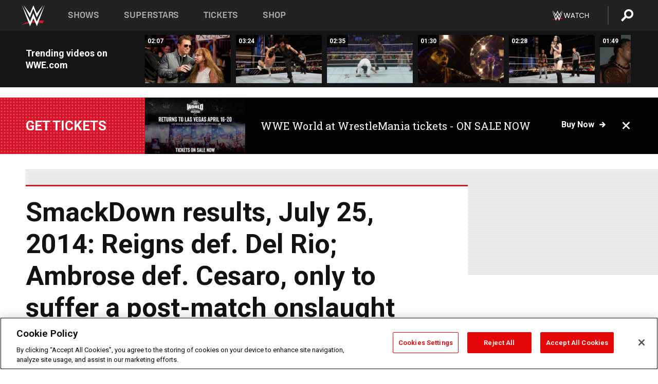

--- FILE ---
content_type: text/html; charset=UTF-8
request_url: https://www.wwe.com/shows/smackdown/2014-07-25/results-july-25-2014
body_size: 25669
content:
<!DOCTYPE html>
<html lang="en" dir="ltr" prefix="og: https://ogp.me/ns#">
  <head>
    <meta charset="utf-8" />
<link rel="icon" href="/favicon.ico" type="image/x-icon" />
<meta name="description" content="On the July 25, 2014 edition of SmackDown, Roman Reigns faced off against Alberto Del Rio and Dean Ambrose battled Cesaro in a No Disqualification Match." />
<link rel="shortlink" href="https://www.wwe.com/shows/smackdown/2014-07-25/results-july-25-2014" />
<link rel="canonical" href="https://www.wwe.com/shows/smackdown/2014-07-25/results-july-25-2014" />
<link rel="image_src" href="https://www.wwe.com/f/styles/wwe_large/public/article/thumb/2014/07/SD_779_Photo_1332.jpg" />
<meta property="og:site_name" content="WWE" />
<meta property="og:type" content="article" />
<meta property="og:url" content="https://www.wwe.com/shows/smackdown/2014-07-25/results-july-25-2014" />
<meta property="og:title" content="SmackDown results, July 25, 2014: Reigns def. Del Rio; Ambrose def. Cesaro, only to suffer a post-match onslaught" />
<meta property="og:description" content="On the July 25, 2014 edition of SmackDown, Roman Reigns faced off against Alberto Del Rio and Dean Ambrose battled Cesaro in a No Disqualification Match." />
<meta property="og:image" content="https://www.wwe.com/f/styles/og_image/public/article/thumb/2014/07/SD_779_Photo_1332.jpg" />
<meta property="fb:app_id" content="295666513781415" />
<meta name="twitter:card" content="summary_large_image" />
<meta name="twitter:description" content="On the July 25, 2014 edition of SmackDown, Roman Reigns faced off against Alberto Del Rio and Dean Ambrose battled Cesaro in a No Disqualification Match." />
<meta name="twitter:site" content="@wwe" />
<meta name="twitter:title" content="SmackDown results, July 25, 2014: Reigns def. Del Rio; Ambrose def. Cesaro, only to suffer a post-match onslaught" />
<meta name="twitter:image" content="https://www.wwe.com/f/styles/wwe_large/public/article/thumb/2014/07/SD_779_Photo_1332.jpg" />
<meta name="twitter:app:name:iphone" content="WWE" />
<meta name="twitter:app:id:iphone" content="551798799" />
<meta name="twitter:app:name:ipad" content="WWE" />
<meta name="twitter:app:id:ipad" content="551798799" />
<meta name="twitter:app:name:googleplay" content="WWE" />
<meta name="twitter:app:id:googleplay" content="com.wwe.universe" />
<meta name="apple-itunes-app" content="app-id=551798799, affiliate-data=KCBikRHks4I, app-argument=https://www.wwe.com" />
<meta name="Generator" content="Drupal 10 (https://www.drupal.org)" />
<meta name="MobileOptimized" content="width" />
<meta name="HandheldFriendly" content="true" />
<meta name="viewport" content="width=device-width, initial-scale=1, shrink-to-fit=no" />
<script> var googletag = googletag || {};
    googletag.cmd = googletag.cmd || []; </script>
<!-- Google Tag Manager -->
<script>
var ga_dev_acctlist = "qa-www,qa-wwe,integration-,stage,cube,ion,proxy,codeandtheory,jenkins,tyr,kyte,cloud,compute,net,ec2,qa-www-aws";
var ga_devid = "GTM-KMHBSF";
var ga_liveid = "GTM-N7776B";

var wweGTMID = ga_liveid;
var data = ga_dev_acctlist.split(',');
var i = 0;
var l = data.length;
for (; i < l; i++) {
  if (location.hostname.indexOf(data[i]) > -1) {
    wweGTMID = ga_devid;
    break;
  }
}
var wwe_ga_dataLayer = [];
</script>
  <script>
    var Drupal = Drupal || { 'settings': {}, 'behaviors': {}, 'locale': {} };
    if (typeof(Drupal.behaviors.wweAnalytics) != 'undefined') {
      wwe_ga_dataLayer = Drupal.behaviors.wweAnalytics.setBaseData(wwe_ga_dataLayer);
    }
  </script>
  <script>(function(w,d,s,l,i){w[l]=w[l]||[];w[l].push({'gtm.start':new Date().getTime(),event:'gtm.js'});var f=d.getElementsByTagName(s)[0],j=d.createElement(s),dl=l!='dataLayer'?'&l='+l:'';j.async=true;j.src='https://www.googletagmanager.com/gtm.js?id='+i+dl;f.parentNode.insertBefore(j,f);})(window,document,'script','wwe_ga_dataLayer',wweGTMID);</script>
<!-- End Google Tag Manager -->
<noscript><!-- Google Tag Manager (noscript) -->
<iframe src="//www.googletagmanager.com/ns.html?id=GTM-N7776B" height="0" width="0" style="display:none;visibility:hidden"></iframe>
  <!-- End Google Tag Manager (noscript) --></noscript>
<div id="teconsent-holder"><div id='teconsent'></div>
</div>
<script src="https://cdn.cookielaw.org/scripttemplates/otSDKStub.js"  type="text/javascript" charset="UTF-8" data-domain-script="018eed9f-9812-7750-999b-302e8f68d077" data-dLayer-name="wwe_ga_dataLayer" ></script>
<script type="text/javascript">
function OptanonWrapper() { }
</script>
<script type="text/javascript">
document.addEventListener("DOMContentLoaded", function () {
    window.easternDay = new Intl.DateTimeFormat("en-US", {
        timeZone: "America/New_York",
        weekday: "long"
    }).format(new Date());

    window.easternHour = parseInt(new Intl.DateTimeFormat("en-US", {
        timeZone: "America/New_York",
        hour: "numeric",
        hour12: false
    }).format(new Date()));

    window.showaepopup = window.easternHour >= 0 && window.easternHour < 20;

    if (window.location.href.indexOf("ismobile=true") > 0 || localStorage.getItem('isMobile') == 'true') {
        localStorage.setItem('isMobile', true);
        jQuery("li.hamburger").hide();
        jQuery("li.pull-right").hide();
        jQuery("div.pane-distributed-footer").hide();
        jQuery("#mini-panel-header_navigation").css({ "display": "none" });
        jQuery('.wwe-highlights-videos--wrapper').css({ "display": "none" });
        jQuery('.events-header--video').css({ "display": "none" });
        jQuery('.events-header--content').css({ "padding-top": "30px" });
        jQuery("body").attr('style', 'padding-top: 0px !important');
    }
});
</script>
<script>
const hideButtons = () =>
  document.querySelectorAll('.account-button').forEach(el => el.style.display = 'none');

new MutationObserver(hideButtons).observe(document.documentElement, { childList: true, subtree: true });
document.addEventListener('DOMContentLoaded', hideButtons);
</script>
<style type="text/css">
@media screen AND ( max-width:800px )  { .wwe-page-header--title { font-size: 5.5vw !important; } }
span[class^="wwe-shows-hub--show-network__netflix"] {  width:4em; top: 6px; left: 8px; }
</style>
<script>
(function () {

  var ALLOWED_DOMAINS = ['www.wwe.com'];

  function isAllowedHost(host) {
    host = String(host || '').toLowerCase();
    for (var i = 0; i < ALLOWED_DOMAINS.length; i++) {
      var d = String(ALLOWED_DOMAINS[i] || '').toLowerCase();
      if (!d) continue;
      if (host === d) return true;
      if (host.length > d.length && host.slice(-d.length - 1) === '.' + d) return true;
    }
    return false;
  }

  if (!isAllowedHost(window.location.hostname)) {
    return; 
  }

  function normalizeText(s) {

    return String(s || '')
      .replace(/\u00a0/g, ' ')
      .replace(/\s+/g, ' ')
      .replace(/^\s+|\s+$/g, '')
      .toUpperCase();
  }

  function adjustVendorLinks() {
    var anchors = document.querySelectorAll('a[href]');
    for (var i = 0; i < anchors.length; i++) {
      var a = anchors[i];
      var txt = normalizeText(a.textContent || a.innerText);

      if (txt === 'SIGN UP FOR PEACOCK') {
        if (a.parentNode) a.parentNode.removeChild(a);
        continue;
      }

      var raw = (a.getAttribute('href') || '').toLowerCase();
      var abs = (a.href || '').toLowerCase();
      if (raw.indexOf('peacocktv.com') !== -1 || abs.indexOf('peacocktv.com') !== -1) {
        var textNode = document.createTextNode(a.textContent || a.innerText || '');
        if (a.parentNode) a.parentNode.replaceChild(textNode, a);
      }
    }
  }

  if (document.readyState === 'loading') {
    document.addEventListener('DOMContentLoaded', adjustVendorLinks);
  } else {
    adjustVendorLinks();
  }
})();
</script>
<script type="text/javascript">
window.addEventListener('scroll', function() {
    document.querySelectorAll('.wwe-breaker--wrapper:not(.pageview-process)').forEach(div => {
        rect = div.getBoundingClientRect();
        windowHeight = window.innerHeight;
        if (rect.top <= (windowHeight / 2)-100 && rect.bottom >= (windowHeight / 2)-100) {
          div.classList.add('pageview-process');
          Drupal.behaviors.wweAnalytics.trackVirtualPageView(location.pathname, document.title);
        }
        
    });
});
</script>
<meta http-equiv="x-ua-compatible" content="ie=edge" />
<script src="https://player.wwe.com/release/v1.7.5/Player.js" type="text/javascript"></script>
<script src="https://imasdk.googleapis.com/js/sdkloader/ima3.js" type="text/javascript"></script>
<script src="https://imasdk.googleapis.com/js/sdkloader/ima3_dai.js" type="text/javascript"></script>
<script>window.a2a_config=window.a2a_config||{};a2a_config.callbacks=[];a2a_config.overlays=[];a2a_config.templates={};var a2a_config = a2a_config || {};
a2a_config.onclick = false;
a2a_config.icon_color = "#000";
a2a_config.exclude_services = [
      'amazon_wish_list', 'aol_mail', 'balatarin', 'bibsonomy', 'blogger', 'blogmarks', 'bluesky', 'bookmarks_fr', 'box_net', 'buffer', 'copy_link', 'diary_ru', 'diaspora', 'digg', 'diigo', 'douban', 'draugiem', 'evernote', 'facebook', 'fark', 'flipboard', 'folkd', 'gmail', 'google_classroom', 'google_translate', 'hacker_news', 'hatena', 'houzz', 'instapaper', 'kakao', 'known', 'line', 'linkedin', 'livejournal', 'mail_ru', 'mastodon', 'mendeley', 'meneame', 'message', 'messenger', 'mewe', 'micro_blog', 'mix', 'mixi', 'myspace', 'odnoklassniki', 'outlook_com', 'papaly', 'pinboard', 'pinterest', 'plurk', 'pocket', 'print', 'printfriendly', 'pusha', 'push_to_kindle', 'qzone', 'raindrop_io', 'reddit', 'rediff_mypage', 'refind', 'sina_weibo', 'sitejot', 'skype', 'slashdot', 'snapchat', 'stocktwits', 'svejo', 'symbaloo_bookmarks', 'teams', 'telegram', 'threema', 'trello', 'tumblr', 'twiddla', 'twitter', 'typepad', 'viber', 'vk', 'wechat', 'whatsapp', 'wordpress', 'wykop', 'xing', 'yahoo_mail', 'yummly', 'facebook_messenger', 'google_plus', 'float', 'google_gmail' ,'typepad_post','rediff','kindle_it','microsoft_teams','sms','x'];

a2a_config.prioritize = ["threads", "email"];
a2a_config.native_mobile_share = false;

// Set the Threads share endpoint to use the Web Intent URL
a2a_config.templates.threads = {
  // Use the standard Threads Web Intent URL
  url: 'https://www.threads.net/intent/post?url=${link}',
  // Optional: Remove any custom deep-link configuration if it exists
  // deep_link: null
};

// Disable post-share "Thanks for sharing" modal
a2a_config.thanks = {
    postShare: false,
};</script>
<style>.a2apage_wide.a2a_wide .a2a_more {
      display: none;
    }
#a2apage_dropdown #a2apage_mini_services a.a2a_i::after {
      content: none;
    }
#a2apage_dropdown #a2apage_mini_services a.a2a_i, i.a2a_i {
border : none !important;
line-height: 2;
}
#a2apage_dropdown {
      background-color: #000 !important;
}
#a2apage_dropdown #a2apage_mini_services .a2a_i {
      display: inline-block;
      width: 32px  !important;
      height: 32px  !important;
      overflow: hidden  !important;
    }
#a2apage_dropdown #a2apage_mini_services .a2a_i span {
      display: block;
      width: 100%  !important;
      height: 100%  !important;
    }
#a2apage_dropdown #a2apage_mini_services .a2a_i svg {
      width: 100%  !important;
      height: 100%  !important;
    }
 #a2apage_dropdown #a2apage_mini_services .a2a_i span::after {
      display: none !important;
    }

    .a2a_button_pinterest,
    .a2a_button_twitter,
    .a2a_button_tumblr {
      background-color: gray !important;
      color: gray !important;
      filter: grayscale(100%) !important;
      width: 32px;
      height: 32px;
    }
    .a2a_button_facebook::before,
    .a2a_button_pinterest::before,
    .a2a_button_twitter::before,
    .a2a_button_tumblr::before {
      content: "" !important;
    }
.a2a_floating_style {
    background-color: #f0f0f0; /* Example background color */
    border: 1px solid #ddd; /* Optional border styling */
}

.a2a_floating_style .a2a_button {
    background-color: #ff6347; /* Example button color */
    color: white; /* Text color for the buttons */
}

.a2a_floating_style .a2a_button:hover {
    background-color: #ff4500; /* Hover effect color */
}

//* Main social buttons */
.a2a_button_facebook, .a2a_button_x {
  display: inline-block;
  margin-right: 0px;
  background-size: contain;
  width: 34px;
  height: 24px;
}

/* Custom tooltip container */
.custom-tooltip {
  position: relative;
  display: inline-block;
  padding-left:10px;
}

/* Tooltip text (hidden by default) */
.tooltiptext {
  display: none;
  position: absolute;
  background-color: #fff;
  border: 1px solid #ccc;
  box-shadow: 0 0 10px rgba(0,0,0,0.1);
  margin-top: 10px;
  padding: 10px;
  list-style: none;
  z-index: 1000;
}

/* Tooltip items */
.tooltiptext li {
  margin-bottom: 5px;
}

.tooltiptext li:last-child {
  margin-bottom: 0;
}

/* Toggle button */
.icon-svg.social-menu-toggle {
  cursor: pointer;
  display: inline-block;
  vertical-align: middle;
}

.icon-svg.social-menu-toggle svg {
  fill: #000;
  width: 24px;
  height: 24px;
}

/* Adjustments to tooltip appearance */
.tooltiptext a {
  display: inline-block;
  width: 24px;
  height: 24px;
  background-size: contain;
  background-repeat: no-repeat;
}</style>

    <title>SmackDown results, July 25, 2014: Reigns def. Del Rio; Ambrose def. Cesaro, only to suffer a post-match onslaught | WWE</title>
    <link rel="stylesheet" media="all" href="/f/css/css_wxeGpWuDb8bX2oQy9UV36JWkiUnPN5a2AaThIGXRpFI.css?delta=0&amp;language=en&amp;theme=wwe_theme&amp;include=[base64]" />
<link rel="stylesheet" media="all" href="https://player.wwe.com/release/v1.7.5/Player.css" />
<link rel="stylesheet" media="all" href="/f/css/css_599zXgbu_K3FoqEGD0DxLSKri6E3UJs5HqVZ6o-2OO0.css?delta=2&amp;language=en&amp;theme=wwe_theme&amp;include=[base64]" />
<link rel="stylesheet" media="all" href="/f/css/css_nvIALpMWF-PJcuXDg5rq2-RSFa3LFRnR0A4YYoLht4A.css?delta=3&amp;language=en&amp;theme=wwe_theme&amp;include=[base64]" />
<link rel="stylesheet" media="all" href="//use.fontawesome.com/releases/v5.13.0/css/all.css" />
<link rel="stylesheet" media="all" href="/f/css/css_zFo3DGVRIjXdSBAN4A9bO4tNmYeHfZGBP1ToN1lObOs.css?delta=5&amp;language=en&amp;theme=wwe_theme&amp;include=[base64]" />

    
  </head>
  <body class="exclude-node-title layout-no-sidebars page-node-26510932 path-node node--type-article">
    <a href="#main-content" class="visually-hidden-focusable" aria-label="main-content">
      Skip to main content
    </a>
    
      <div class="dialog-off-canvas-main-canvas" data-off-canvas-main-canvas>
            
  <div id="page-wrapper">
    <div id="page">
          <header id="header" class="header" role="banner" aria-label="Site header">
                                        <nav class="navbar navbar-dark bg-primary navbar-expand-lg" id="navbar-main" aria-label="main-navigation">
                                      <a href="/" title="Home" rel="home" class="navbar-brand">
              <img src="/themes/custom/wwe_theme/logo.svg" alt="Home" class="img-fluid d-inline-block align-top" />
            
    </a>
    

                                  <button class="navbar-toggler collapsed" type="button" data-bs-toggle="collapse" data-bs-target="#CollapsingNavbar" aria-controls="CollapsingNavbar" aria-expanded="false" aria-label="Toggle navigation"><span class="navbar-toggler-icon"></span></button>
                  <div class="collapse navbar-collapse justify-content-end" id="CollapsingNavbar">
                                          <nav role="navigation" aria-labelledby="block-wwe-theme-main-menu-menu" id="block-wwe-theme-main-menu" class="block block-menu navigation menu--main">
            
  <h2 class="visually-hidden" id="block-wwe-theme-main-menu-menu">Main navigation</h2>
  

        
              <ul class="clearfix nav navbar-nav" data-component-id="bootstrap_barrio:menu_main">
                    <li class="nav-item">
                          <a href="/shows" class="nav-link nav-link--shows" data-drupal-link-system-path="node/50000001">Shows</a>
              </li>
                <li class="nav-item">
                          <a href="/superstars" class="nav-link nav-link--superstars" data-drupal-link-system-path="node/50000002">Superstars</a>
              </li>
                <li class="nav-item">
                          <a href="/events" class="nav-link nav-link--events" data-drupal-link-system-path="node/50000003">Tickets</a>
              </li>
                <li class="nav-item">
                          <a href="https://shop.wwe.com/en/?_s=bm-HP-WWEcom-Shop-Main_Nav-2022" class="nav-link nav-link-https--shopwwecom-en--sbm-hp-wwecom-shop-main-nav-2022">Shop</a>
              </li>
        </ul>
  



  </nav>
<div id="block-wwe-theme-mainmenuaccountblock" class="block block-wwe-global-panes block-main-menu-account-block">
  
    
      <div class="content">
          <nav class="wwe-header-navigation">
        <div class="desktop-menu">
            <div class="pull-right wwe-geo-group">
                                                                        <div class="network-promo-component network-promo-button element-invisible wwe-geo-element" data-countries="ao,at,be,bj,bw,bf,bi,cv,kh,cm,cf,km,cg,ci,cd,gq,er,sz,et,fr,gf,pf,tf,ga,gm,de,gh,gn,gw,va,it,jp,ke,kr,ls,lr,li,lu,mg,mw,ml,mu,yt,mz,na,nc,ne,ng,ph,re,rw,sh,mf,pm,sm,st,sn,sc,sl,za,ch,tz,tg,ug,wf,zm,zw" data-include="in" data-color="#D0021B" tabindex="0">
                        <img src="/f/styles/scaleto240with/public/all/2022/09/nav-Network-WWENetwork%402x--27641c123206feea4d9cfe8b2fa1406e.png" alt="Watch on WWE Network" title="Watch on WWE Network" class="network-logo">
                        <div class="network-promo">
                                        <p>Watch every Premium Live Event and get unlimited access to WWE&#039;s premium content - available to you anywhere, anytime, on any device.</p>
                        <a class="wwe-button button-default" href="https://www.wwe.com/wwenetwork?utm_source=wwecom&amp;utm_medium=nav&amp;utm_campaign=evergreen" target="_blank">Go to WWE Network</a>
            </div>
        </div>
    
                                                        <div class="network-promo-component network-promo-button element-invisible wwe-geo-element" data-countries="zz" data-include="ex" data-color="" tabindex="0">
                        <img src="/f/styles/scaleto240with/public/all/2025/01/netflixWWE_192x48--ab18e68e7aa037bceceac17f0fbe4bcd.png" alt="" title="" class="network-logo">
                        <div class="network-promo">
                                        <p>Watch every Premium Live Event and enjoy some of your favorite WWE content on Netflix</p>
                        <a class="wwe-button button-default" href="https://www.netflix.com/title/81788927" target="_blank">Go to Netflix</a>
            </div>
        </div>
    
                                                        <div class="network-promo-component network-promo-button element-invisible wwe-geo-element" data-countries="zz" data-include="in" data-color="#c48942 " tabindex="0">
                        <img src="/f/styles/scaleto240with/public/all/2023/01/nav-network-WatchOnSonyLiv-CTA-183x48--760f6aa68e476bb3003fc045c38705a0.png" alt="Watch on Sony LIV " title="Watch on Sony LIV " class="network-logo">
                        <div class="network-promo">
                                        <p>Visit Sony LIV to sign in or sign up and enjoy WWE&#039;s premium content. </p>
                        <a class="wwe-button button-default" href="https://www.sonyliv.com/signin?utm_source=wwe&amp;utm_medium=referral&amp;utm_campaign=wwe_acq&amp;utm_term=go_to_sonyliv" target="_blank">Go to Sony LIV </a>
            </div>
        </div>
    
                                                        <div class="network-promo-component network-promo-button element-invisible wwe-geo-element" data-countries="zzz" data-include="in" data-color="#0181C4" tabindex="0">
                        <img src="/f/styles/scaleto240with/public/all/2023/01/nav-Network-Flow-CTA--f8b50f2dde73e4e7e185be36eeb510e5.png" alt="Flow" title="Flow" class="network-logo">
                        <div class="network-promo">
                                        <p>Watch WrestleMania and other WWE Premium Live Events on Flow.</p>
                        <a class="wwe-button button-default" href="https://www.flowsports.co" target="_blank">Go to Flow</a>
            </div>
        </div>
    
                                                        <div class="network-promo-component network-promo-button element-invisible wwe-geo-element" data-countries="us,as,gu,mp,pr,vi,um" data-include="in" data-color="red" tabindex="0">
                        <img src="/f/styles/scaleto240with/public/2025/09/watch-wwe-flat-horizontal-white-220x46.png" alt="How to Watch" title="How to Watch" class="network-logo">
                        <div class="network-promo">
                                        <p>Learn how to access and stream WWE content online, including every WWE Premium Live Event, your favorite shows, historical and recent, and even watch Raw live. </p>
                        <a class="wwe-button button-default" href="https://wwenetwork.com" target="_blank">Learn More</a>
            </div>
        </div>
    
                                                    <div class="vertical-break"></div>
                <div class="account-button"></div>
                <span class="search">
                    <a href="/search">
                        <img class="icon" title="Search icon" alt="If you hit on this search icon then you will be redirected to https://watch.wwe.com/search" src="/modules/custom/wwe_global_panes/assets/img/search-thicc.svg">
                    </a>
                </span>
            </div>
        </div>

                    <ul class='mobile-menu wwe-geo-group'>
                                                <li class="element-invisible wwe-geo-element network-promo-component" data-countries="ao,at,be,bj,bw,bf,bi,cv,kh,cm,cf,km,cg,ci,cd,gq,er,sz,et,fr,gf,pf,tf,ga,gm,de,gh,gn,gw,va,it,jp,ke,kr,ls,lr,li,lu,mg,mw,ml,mu,yt,mz,na,nc,ne,ng,ph,re,rw,sh,mf,pm,sm,st,sn,sc,sl,za,ch,tz,tg,ug,wf,zm,zw" data-include="in" data-color="#D0021B">
            <div class="mobile-network-promo">
                <div class="mobile-network-promo_image">
                                            <img src="/f/styles/scaleto240with/public/all/2022/09/nav-Network-WWENetwork%402x--27641c123206feea4d9cfe8b2fa1406e.png" height="24" alt="Watch on WWE Network" title="Watch on WWE Network">
                                                        </div>
                                    <div class="mobile-network-promo_text">Watch every Premium Live Event and get unlimited access to WWE&#039;s premium content - available to you anywhere, anytime, on any device.</div>
                                <a class="wwe-button button-promo button-default" href="https://www.wwe.com/wwenetwork?utm_source=wwecom&amp;utm_medium=nav&amp;utm_campaign=evergreen" target="_blank">Go to WWE Network</a>
            </div>
        </li>
    
                                                <li class="element-invisible wwe-geo-element network-promo-component" data-countries="zz" data-include="ex" data-color="">
            <div class="mobile-network-promo">
                <div class="mobile-network-promo_image">
                                            <img src="/f/styles/scaleto240with/public/all/2025/01/netflixWWE_192x48--ab18e68e7aa037bceceac17f0fbe4bcd.png" height="24" alt="" title="">
                                                        </div>
                                    <div class="mobile-network-promo_text">Watch every Premium Live Event and enjoy some of your favorite WWE content on Netflix</div>
                                <a class="wwe-button button-promo button-default" href="https://www.netflix.com/title/81788927" target="_blank">Go to Netflix</a>
            </div>
        </li>
    
                                                <li class="element-invisible wwe-geo-element network-promo-component" data-countries="zz" data-include="in" data-color="#c48942 ">
            <div class="mobile-network-promo">
                <div class="mobile-network-promo_image">
                                            <img src="/f/styles/scaleto240with/public/all/2023/01/nav-network-WatchOnSonyLiv-CTA-183x48--760f6aa68e476bb3003fc045c38705a0.png" height="24" alt="Watch on Sony LIV " title="Watch on Sony LIV ">
                                                        </div>
                                    <div class="mobile-network-promo_text">Visit Sony LIV to sign in or sign up and enjoy WWE&#039;s premium content. </div>
                                <a class="wwe-button button-promo button-default" href="https://www.sonyliv.com/signin?utm_source=wwe&amp;utm_medium=referral&amp;utm_campaign=wwe_acq&amp;utm_term=go_to_sonyliv" target="_blank">Go to Sony LIV </a>
            </div>
        </li>
    
                                                <li class="element-invisible wwe-geo-element network-promo-component" data-countries="zzz" data-include="in" data-color="#0181C4">
            <div class="mobile-network-promo">
                <div class="mobile-network-promo_image">
                                            <img src="/f/styles/scaleto240with/public/all/2023/01/nav-Network-Flow-CTA--f8b50f2dde73e4e7e185be36eeb510e5.png" height="24" alt="Flow" title="Flow">
                                                        </div>
                                    <div class="mobile-network-promo_text">Watch WrestleMania and other WWE Premium Live Events on Flow.</div>
                                <a class="wwe-button button-promo button-default" href="https://www.flowsports.co" target="_blank">Go to Flow</a>
            </div>
        </li>
    
                                                <li class="element-invisible wwe-geo-element network-promo-component" data-countries="us,as,gu,mp,pr,vi,um" data-include="in" data-color="red">
            <div class="mobile-network-promo">
                <div class="mobile-network-promo_image">
                                            <img src="/f/styles/scaleto240with/public/2025/09/watch-wwe-flat-horizontal-white-220x46.png" height="24" alt="How to Watch" title="How to Watch">
                                                        </div>
                                    <div class="mobile-network-promo_text">Learn how to access and stream WWE content online, including every WWE Premium Live Event, your favorite shows, historical and recent, and even watch Raw live. </div>
                                <a class="wwe-button button-promo button-default" href="https://wwenetwork.com" target="_blank">Learn More</a>
            </div>
        </li>
    
                            </ul>
            <div class="mobile-menu-underlay"></div>
            </nav>
    </div>
  </div>


                                                          </div>
                                                          </nav>
                        </header>
                  <div class="highlighted">
          <aside class="container-fluid section clearfix" role="complementary">
              <div data-drupal-messages-fallback class="hidden"></div>


          </aside>
        </div>
                  <div id="main-wrapper" class="layout-main-wrapper clearfix">
                  <div id="main" class="container-fluid">
            
            <div class="row row-offcanvas row-offcanvas-left clearfix">
                                  <main class="main-content col" id="content" role="main" >
                  <section class="section">
                                    <a href="#main-content" id="main-content" aria-label="main-content" tabindex="-1"></a>
                      <div id="block-wwe-theme-content" class="block block-system block-system-main-block">
  
    
      <div class="content">
      

<article class="node node--type-article node--sticky node--view-mode-full clearfix">
  <header>
    
        
      </header>
  <div class="node__content clearfix">
      <div class="layout layout--onecol">
    <div  class="layout__region layout__region--content">
      
<div class="block-inline-blockvideo-playlist-carousel-title-content-wrapper">

<div class="block block-layout-builder block-inline-blockvideo-playlist-carousel wwe-highlights-videos--header">
  
    <h2 class="wwe-hightlight-videos--title"></h2>
  
      <div class="content">
      <div class="wwe-highlights-videos--wrapper wwe-header--explorer js-hide" data-vr-zone="Highlight Videos" data-context="26510932">
  <div class="wwe-hightlight-videos--inner">
  
  <div class="wwe-highlight-videos--videos-wrapper">
    <div class="wwe-hightlight-videos--carousel"></div>
  </div>
  </div>
</div>
    </div>
    </div>
  
</div>

    </div>
  </div>
  <div class="layout layout--onecol">
    <div  class="layout__region layout__region--content">
      <div class="views-element-container block block-views block-views-blockbreaking-news-breaking-news">
  
    
      <div class="content">
      <div><div class="breaking-news jh-hide d-none view view-breaking-news view-id-breaking_news view-display-id-breaking_news js-view-dom-id-d82b48a2402f991d1eb59b5f58c3ba682a115030a86dffd8ab57b87d2bf38a36">
  
    
      
      <div class="view-content row">
      
    <div>
    <div>
                      <div class="views-row"><div class="views-field views-field-field-breaking-prefix-text"><div class="field-content"><a href="https://www.wwe.com/article/wwe-world-2026">Get tickets</a></div></div><div class="views-field views-field-field-thumbnail-image"><div class="field-content"><a href="https://www.wwe.com/article/wwe-world-2026">  <img loading="lazy" src="/f/styles/medium/public/2026/01/WWE%20World%20General%20Announcement%20Web%20Article%20Asset%201080x1350%20%283%29.png" width="220" height="124" alt="WWE Photo" class="image-style-medium" />


</a></div></div><div class="views-field views-field-field-breaking-description"><div class="field-content"><a href="https://www.wwe.com/article/wwe-world-2026">WWE World at WrestleMania tickets - ON SALE NOW</a></div></div><div class="views-field views-field-field-breaking-link"><div class="field-content"><a href="https://www.wwe.com/article/wwe-world-2026">Buy now</a>
<span class="close breaking-news-close"></span></div></div></div>
            </div>
    </div>
  

    </div>
  
          </div>
</div>

    </div>
  </div>
<div class="block block-wwe-ads block-ads-header">
  
    
      <div class="content">
      <div id="wwe-ad-header-2028582421" class="wwe-ad-header" alt="Advertisement" role="dialog" aria-label="Advertisement"></div><div class="wwe-ad-interstitial" id="wwe-ad-interstitial-997908642"></div>
    </div>
  </div>

    </div>
  </div>
  <div class="layout layout--twocol-section layout--twocol-section--75-25">

          <div  class="layout__region layout__region--first">
        <div class="block block-wwe-ads block-ads-rail">
  
    
      <div class="content">
        <div class="l-hybrid-col-frame_rail-wrap hybrid-col-frame_rail-wrap">
      <div class="l-hybrid-col-frame_rail hybrid-col-frame_rail frame-rail-1">
      <div class="wwe-ad--rail wwe-ad--rail-1 rand-block" alt="Advertisement" role="dialog" aria-label="Advertisement"><div id="wwe-ad-rail-1422759092"></div></div></div></div>
    </div>
  </div>
<div class="block block-layout-builder block-field-blocknodearticletitle">
  
    
      <div class="content">
      <span class="field field--name-title field--type-string field--label-above">SmackDown results, July 25, 2014: Reigns def. Del Rio; Ambrose def. Cesaro, only to suffer a post-match onslaught</span>

    </div>
  </div>
<div class="block block-layout-builder block-field-blocknodearticlefield-primary-image">
  
    
      <div class="content">
      
            <div class="blazy blazy--field blazy--field-primary-image blazy--field-primary-image---custom field field--name-field-primary-image field--type-entity-reference field--label-hidden field__item" data-blazy="">    <div data-b-token="b-fb58cf26787" class="media media--blazy media--bundle--fe-photo media--image media--responsive is-b-loading">  <picture>
                  <source srcset="/f/styles/wwe_16_9_m/public/article/image/2014/07/SD_779_Photo_1332.jpg 720w, /f/styles/wwe_16_9_xxl/public/article/image/2014/07/SD_779_Photo_1332.jpg 768w" media="(min-width: 1025px)" type="image/jpeg" sizes="100vw" width="768" height="432"/>
              <source srcset="/f/styles/wwe_16_9_l/public/article/image/2014/07/SD_779_Photo_1332.jpg 1x, /f/styles/wwe_16_9_xxl/public/article/image/2014/07/SD_779_Photo_1332.jpg 768w" media="(min-width: 768px)" type="image/jpeg" sizes="100vw" width="768" height="432"/>
              <source srcset="/f/styles/wwe_16_9_s/public/article/image/2014/07/SD_779_Photo_1332.jpg 640w, /f/styles/wwe_16_9_m/public/article/image/2014/07/SD_779_Photo_1332.jpg 720w, /f/styles/wwe_16_9_xs/public/article/image/2014/07/SD_779_Photo_1332.jpg 768w" media="(max-width: 767.98px)" type="image/jpeg" sizes="100vw" width="768" height="432"/>
              <img data-b-placeholder="data:image/svg+xml;charset=utf-8,%3Csvg%20xmlns%3D&#039;http%3A%2F%2Fwww.w3.org%2F2000%2Fsvg&#039;%20viewBox%3D&#039;0%200%20642%20361&#039;%2F%3E" alt="WWE Photo" decoding="async" class="media__element b-lazy" loading="lazy" data-src="/f/styles/wwe_16_9_xl/public/article/image/2014/07/SD_779_Photo_1332.jpg" width="768" height="432" src="/f/styles/wwe_16_9_xl/public/article/image/2014/07/SD_779_Photo_1332.jpg" />

  </picture>
        </div>
  </div>
      
    </div>
  </div>
<div class="block block-addtoany block-addtoany-block">
  
    
      <div class="content">
      <span class="a2a_kit a2a_kit_size_20 addtoany_list" data-a2a-url="https://www.wwe.com/shows/smackdown/2014-07-25/results-july-25-2014" data-a2a-title="SmackDown results, July 25, 2014: Reigns def. Del Rio; Ambrose def. Cesaro, only to suffer a post-match onslaught"><a class="a2a_button_facebook" aria-label="Facebook"><svg fill="#FFFFFF" xmlns="http://www.w3.org/2000/svg"  viewBox="0 0 24 24" width="24px" height="24px"><path d="M17.525,9H14V7c0-1.032,0.084-1.682,1.563-1.682h1.868v-3.18C16.522,2.044,15.608,1.998,14.693,2 C11.98,2,10,3.657,10,6.699V9H7v4l3-0.001V22h4v-9.003l3.066-0.001L17.525,9z"/></svg></a><a class="a2a_button_x"  aria-label="X"><svg fill="#FFFFFF" xmlns="http://www.w3.org/2000/svg"  viewBox="0 0 50 50" width="24px" height="24px"><path d="M 6.9199219 6 L 21.136719 26.726562 L 6.2285156 44 L 9.40625 44 L 22.544922 28.777344 L 32.986328 44 L 43 44 L 28.123047 22.3125 L 42.203125 6 L 39.027344 6 L 26.716797 20.261719 L 16.933594 6 L 6.9199219 6 z"/></svg></a><a class="a2a_dd icon-svg social-menu-toggle" href="https://www.addtoany.com/share" data-tracking-label="social|toggle" aria-expanded="false" aria-controls="extra-icons"  aria-label="Toggle"><svg aria-labelledby="label-634" role="img" focusable="false" version="1.1" baseProfile="full" xmlns="http://www.w3.org/2000/svg" class="icon-svg--share" viewBox="0 0 63.3 64"><rect class="crs-bar" y="56.2" fill="#D7182A" width="63.3" height="7.8"></rect><rect class="uprgt-lft" y="30.5" fill="#7D7B80" width="7.4" height="26"></rect><rect class="uprgt-rgt" x="55.8" y="30.5" fill="#7D7B80" width="7.4" height="26"></rect><path class="arrow" fill="#7D7B80" d="M31.6,0L16,15.6h11.9v24.6c0,1.5,1.5,3.7,3.7,3.7s3.7-1.5,3.7-3.7V15.6h11.9L31.6,0z"></path><title id="label-634">More Share Options</title></svg></a><div class="mobile-social-toggle"><svg aria-labelledby="label-634" role="img" focusable="false" version="1.1" baseProfile="full" xmlns="http://www.w3.org/2000/svg" class="icon-svg--share" viewBox="0 0 63.3 64"><rect class="crs-bar" y="56.2" fill="#D7182A" width="63.3" height="7.8"></rect><rect class="uprgt-lft" y="30.5" fill="#7D7B80" width="7.4" height="26"></rect><rect class="uprgt-rgt" x="55.8" y="30.5" fill="#7D7B80" width="7.4" height="26"></rect><path class="arrow" fill="#7D7B80" d="M31.6,0L16,15.6h11.9v24.6c0,1.5,1.5,3.7,3.7,3.7s3.7-1.5,3.7-3.7V15.6h11.9L31.6,0z"></path><title id="label-634">More Share Options</title></svg></div><div class="mobile-social-overlay" style="display:none;"><div class="social-menu--head"><span>Share</span><button class="icon icon--replace icon-close js-track" data-tracking-label="social|mobile-close">close</button></div><a class="a2a_button_facebook mob-icon-fb"  aria-label="Facebook"><svg fill="#FFFFFF" xmlns="http://www.w3.org/2000/svg"  viewBox="0 0 24 24" width="24px" height="24px"><path d="M17.525,9H14V7c0-1.032,0.084-1.682,1.563-1.682h1.868v-3.18C16.522,2.044,15.608,1.998,14.693,2 C11.98,2,10,3.657,10,6.699V9H7v4l3-0.001V22h4v-9.003l3.066-0.001L17.525,9z"/></svg><span class="social-menu__channel">facebook</span></a><a class="a2a_button_x mob-icon-x"  aria-label="X"><svg fill="#FFFFFF" xmlns="http://www.w3.org/2000/svg"  viewBox="0 0 50 50" width="24px" height="24px"><path d="M 6.9199219 6 L 21.136719 26.726562 L 6.2285156 44 L 9.40625 44 L 22.544922 28.777344 L 32.986328 44 L 43 44 L 28.123047 22.3125 L 42.203125 6 L 39.027344 6 L 26.716797 20.261719 L 16.933594 6 L 6.9199219 6 z"/></svg><span class="social-menu__channel">x</span></a><a class="a2a_button_threads mob-icon-threads"  aria-label="Threads"><svg xmlns="http://www.w3.org/2000/svg" width="21px" height="21px" fill="currentColor" class="bi bi-threads" viewBox="0 0 16 16"><path d="M6.321 6.016c-.27-.18-1.166-.802-1.166-.802.756-1.081 1.753-1.502 3.132-1.502.975 0 1.803.327 2.394.948s.928 1.509 1.005 2.644q.492.207.905.484c1.109.745 1.719 1.86 1.719 3.137 0 2.716-2.226 5.075-6.256 5.075C4.594 16 1 13.987 1 7.994 1 2.034 4.482 0 8.044 0 9.69 0 13.55.243 15 5.036l-1.36.353C12.516 1.974 10.163 1.43 8.006 1.43c-3.565 0-5.582 2.171-5.582 6.79 0 4.143 2.254 6.343 5.63 6.343 2.777 0 4.847-1.443 4.847-3.556 0-1.438-1.208-2.127-1.27-2.127-.236 1.234-.868 3.31-3.644 3.31-1.618 0-3.013-1.118-3.013-2.582 0-2.09 1.984-2.847 3.55-2.847.586 0 1.294.04 1.663.114 0-.637-.54-1.728-1.9-1.728-1.25 0-1.566.405-1.967.868ZM8.716 8.19c-2.04 0-2.304.87-2.304 1.416 0 .878 1.043 1.168 1.6 1.168 1.02 0 2.067-.282 2.232-2.423a6.2 6.2 0 0 0-1.528-.161"/></svg><span class="social-menu__channel">threads</span></a><a class="a2a_button_email mob-icon-email"  aria-label="Email"><svg fill="#FFFFFF" xmlns="http://www.w3.org/2000/svg" viewBox="0 0 32 32"><path fill="#fff" d="M27 21.775v-9.9s-10.01 6.985-10.982 7.348C15.058 18.878 5 11.875 5 11.875v9.9c0 1.375.293 1.65 1.65 1.65h18.7c1.393 0 1.65-.242 1.65-1.65m-.017-11.841c0-1.002-.291-1.359-1.633-1.359H6.65c-1.38 0-1.65.429-1.65 1.43l.016.154s9.939 6.842 11 7.216C17.14 16.941 27 10.005 27 10.005z"></path></svg><span class="social-menu__channel">email</span></a></div></span>

    </div>
  </div>
<div class="block block-layout-builder block-field-blocknodearticlebody">
  
    
      <div class="content">
      
            <div class="clearfix text-formatted field field--name-body field--type-text-with-summary field--label-hidden field__item"><h2>The Usos def. RybAxel</h2><p><strong>ORLANDO, Fla. —</strong> As WWE returned from all-out war at <a href="/shows/wwebattleground"> Battleground</a>, SmackDown played host to a No Disqualification Match between Dean Ambrose and Cesaro, and a main event slugfest between Roman Reigns and Alberto Del Rio. &nbsp;</p><p><div data-embed-button="video_embed" data-entity-id="26515610" data-entity-label="an embedded video" data-entity-type="node" data-entity-uuid="c04d0f48-d854-4e70-8a52-0708506e05aa" data-view-mode="wysiwyg_embed" data-langcode="en" data-entity-embed-display="entity_reference:entity_reference_entity_view" data-entity-embed-display-settings="{&quot;view_mode&quot;:&quot;wysiwyg_embed&quot;}" class="embedded-entity wwe-wysiwyg-link"><div class="wwe-embed--item node node--video node--wysiwyg-embed node--video--wysiwyg-embed clearfix">
    <div class="content">
      
                  
          <a class="js-track js-video--btn show-contextual-video--type icon-video wwe-display-duration video-play-large js-video-inline--btn" data-nid="26515610" data-duration="03:06" data-video="{&quot;sponsors&quot;:&quot;&quot;,&quot;numSponsors&quot;:false,&quot;title&quot;:&quot;Trending videos on WWE.com&quot;,&quot;playlist&quot;:[{&quot;image&quot;:&quot;\/f\/styles\/wwe_16_9_s\/public\/2018\/11\/20140723_SD_TagMatch_2--6e3d1bb024f335558e2f03f16ba40352.jpg&quot;,&quot;image_uri&quot;:&quot;public:\/\/\/2018\/11\/20140723_SD_TagMatch_2--6e3d1bb024f335558e2f03f16ba40352.jpg&quot;,&quot;file&quot;:&quot;\/\/vod.wwe.com\/vod\/2014\/,720,540,432,360,352,288,\/sd779_seg1.m3u8&quot;,&quot;fid&quot;:&quot;40281538&quot;,&quot;title&quot;:&quot;The Usos vs. RybAxel: SmackDown, July 25, 2014&quot;,&quot;nid&quot;:26515610,&quot;description&quot;:&quot;The Usos look to continue their tag team dominance on SmackDown.&quot;,&quot;vms_id&quot;:33207,&quot;wwe_network&quot;:false,&quot;link_url&quot;:null,&quot;ads_disabled&quot;:0,&quot;path&quot;:&quot;\/videos\/the-usos-vs-rybaxel-smackdown-july-25-2014&quot;,&quot;abs_path&quot;:&quot;https:\/\/www.wwe.com\/videos\/the-usos-vs-rybaxel-smackdown-july-25-2014&quot;,&quot;network_logged_in_cta&quot;:&quot;&quot;,&quot;show_name&quot;:&quot;SmackDown&quot;,&quot;episode_name&quot;:&quot;SmackDown: July 25, 2014&quot;,&quot;countries&quot;:[],&quot;country_logic&quot;:&quot;&quot;,&quot;mediaid&quot;:&quot;MrWwuwef&quot;,&quot;playlist_offset&quot;:0,&quot;playlist_nid&quot;:0,&quot;backfilled&quot;:false,&quot;parent_playlist_nid&quot;:0,&quot;playlist_title&quot;:&quot;Trending videos on WWE.com&quot;,&quot;playlist_short_headline&quot;:&quot;Trending videos on WWE.com&quot;,&quot;video_offset&quot;:0,&quot;picture&quot;:&quot;  \u003Cimg srcset=\u0022\/f\/styles\/wwe_16_9_highlight_l\/public\/2018\/11\/20140723_SD_TagMatch_2--6e3d1bb024f335558e2f03f16ba40352.jpg 1x\u0022 width=\u0022167\u0022 height=\u002294\u0022 alt=\u0022WWE Photo\u0022 src=\u0022\/f\/styles\/wwe_16_9_highlight_l\/public\/2018\/11\/20140723_SD_TagMatch_2--6e3d1bb024f335558e2f03f16ba40352.jpg\u0022 title=\u0022WWE Photo\u0022 loading=\u0022lazy\u0022 \/\u003E\n &quot;}],&quot;takeover_bg&quot;:&quot;\/a\/i\/fpo\/premier-raw-bg.jpg&quot;}" data-tracking-label="contentTitle=The Usos vs. RybAxel: SmackDown, July 25, 2014|contentType=video|state=video|slot=1" data-slot="1" data-ct="video" href="/videos/the-usos-vs-rybaxel-smackdown-july-25-2014" alt="The Usos vs. RybAxel: SmackDown, July 25, 2014" title="The Usos vs. RybAxel: SmackDown, July 25, 2014">
                <picture>
                  <source srcset="/f/styles/wwe_16_9_xs/public/2018/11/20140723_SD_TagMatch_2--6e3d1bb024f335558e2f03f16ba40352.jpg 1x, /f/styles/wwe_16_9_l/public/2018/11/20140723_SD_TagMatch_2--6e3d1bb024f335558e2f03f16ba40352.jpg 2x" media="(min-width: 1200px)" type="image/jpeg" width="768" height="432">
              <source srcset="/f/styles/wwe_16_9_csm/public/2018/11/20140723_SD_TagMatch_2--6e3d1bb024f335558e2f03f16ba40352.jpg 1x, /f/styles/wwe_16_9_l/public/2018/11/20140723_SD_TagMatch_2--6e3d1bb024f335558e2f03f16ba40352.jpg 2x" media="(min-width: 1025px)" type="image/jpeg" width="370" height="208">
              <source srcset="/f/styles/wwe_16_9_csm/public/2018/11/20140723_SD_TagMatch_2--6e3d1bb024f335558e2f03f16ba40352.jpg 1x, /f/styles/wwe_16_9_m/public/2018/11/20140723_SD_TagMatch_2--6e3d1bb024f335558e2f03f16ba40352.jpg 2x" media="(min-width: 768px)" type="image/jpeg" width="370" height="208">
              <source srcset="/f/styles/wwe_16_9_css/public/2018/11/20140723_SD_TagMatch_2--6e3d1bb024f335558e2f03f16ba40352.jpg 1x, /f/styles/wwe_16_9_xs/public/2018/11/20140723_SD_TagMatch_2--6e3d1bb024f335558e2f03f16ba40352.jpg 2x" media="(max-width: 767.98px)" type="image/jpeg" width="360" height="203">
              <img alt="WWE Photo" width="640" height="360" src="/f/styles/wwe_16_9_s/public/2018/11/20140723_SD_TagMatch_2--6e3d1bb024f335558e2f03f16ba40352.jpg" title="The Usos vs. RybAxel: SmackDown, July 25, 2014" loading="lazy">

  </picture>

          </a>
                      <div class="js-video-duration" aria-hidden="true">03:06</div>
                                <p class="wwe-embed--caption"> The Usos look to continue their tag team dominance on SmackDown. </p>
                    </div>
</div>
</div>
</p><p>Four days after an important win over Big E &amp; Kofi Kingston on Raw, RybAxel looked to propel themselves into tag team title contention in a SmackDown showdown against WWE Tag Team Champions The Usos — fresh off their own 2-out-of-3 Falls victory over The Wyatt Family's Luke Harper &amp; Erick Rowan at Battleground. &nbsp;&nbsp;</p><p><a href="/shows/smackdown/2014-07-25/the-usos-vs-rybaxel-photos"> <strong>Tag team turmoil</strong></a>&nbsp;|&nbsp;<strong><a href="/shows/raw/2014-07-21/stephanie-mcmahon-arrest-update"> Stephanie McMahon arrest update</a></strong></p><p>And while Axel was able to knock Jey Uso off the apron at the height of the action, he failed to see Jimmy Uso’s ploy in laying down next to his fallen brother. So, when the son of WWE Hall of Famer Mr. Perfect threw the wrong Uso back into the ring, he would pay for his mistake with a small package loss.&nbsp;&nbsp;</p><h2>“MizTV” got interrupted by Bo Dallas and Dolph Ziggler</h2><p><div data-embed-button="video_embed" data-entity-id="26515613" data-entity-label="an embedded video" data-entity-type="node" data-entity-uuid="fcd47bc0-6f6d-4fe3-ad84-fa70a6b48eb0" data-view-mode="wysiwyg_embed" data-langcode="en" data-entity-embed-display="entity_reference:entity_reference_entity_view" data-entity-embed-display-settings="{&quot;view_mode&quot;:&quot;wysiwyg_embed&quot;}" class="embedded-entity wwe-wysiwyg-link"><div class="wwe-embed--item node node--video node--wysiwyg-embed node--video--wysiwyg-embed clearfix">
    <div class="content">
      
                  
          <a class="js-track js-video--btn show-contextual-video--type icon-video wwe-display-duration video-play-large js-video-inline--btn" data-nid="26515613" data-duration="01:52" data-video="{&quot;sponsors&quot;:&quot;&quot;,&quot;numSponsors&quot;:false,&quot;title&quot;:&quot;Trending videos on WWE.com&quot;,&quot;playlist&quot;:[{&quot;image&quot;:&quot;\/f\/styles\/wwe_16_9_s\/public\/2018\/11\/20140723_SD_MizTv_2--6ee1bd47acefc2aaa78717ff9c589972.jpg&quot;,&quot;image_uri&quot;:&quot;public:\/\/\/2018\/11\/20140723_SD_MizTv_2--6ee1bd47acefc2aaa78717ff9c589972.jpg&quot;,&quot;file&quot;:&quot;\/\/vod.wwe.com\/vod\/2014\/,720,540,432,360,352,288,\/sd779_seg3.m3u8&quot;,&quot;fid&quot;:&quot;40281537&quot;,&quot;title&quot;:&quot;\u0022MizTV\u0022 with special guest The Miz: SmackDown, July 25, 2014&quot;,&quot;nid&quot;:26515613,&quot;description&quot;:&quot;Bo Dallas and Dolph Ziggler crash \u0022MizTV\u0022.&quot;,&quot;vms_id&quot;:33208,&quot;wwe_network&quot;:false,&quot;link_url&quot;:null,&quot;ads_disabled&quot;:0,&quot;path&quot;:&quot;\/videos\/miztv-with-special-guest-the-miz-smackdown-july-25-2014&quot;,&quot;abs_path&quot;:&quot;https:\/\/www.wwe.com\/videos\/miztv-with-special-guest-the-miz-smackdown-july-25-2014&quot;,&quot;network_logged_in_cta&quot;:&quot;&quot;,&quot;show_name&quot;:&quot;SmackDown&quot;,&quot;episode_name&quot;:&quot;SmackDown: July 25, 2014&quot;,&quot;countries&quot;:[],&quot;country_logic&quot;:&quot;&quot;,&quot;mediaid&quot;:&quot;SsUayz0C&quot;,&quot;playlist_offset&quot;:0,&quot;playlist_nid&quot;:0,&quot;backfilled&quot;:false,&quot;parent_playlist_nid&quot;:0,&quot;playlist_title&quot;:&quot;Trending videos on WWE.com&quot;,&quot;playlist_short_headline&quot;:&quot;Trending videos on WWE.com&quot;,&quot;video_offset&quot;:0,&quot;picture&quot;:&quot;  \u003Cimg srcset=\u0022\/f\/styles\/wwe_16_9_highlight_l\/public\/2018\/11\/20140723_SD_MizTv_2--6ee1bd47acefc2aaa78717ff9c589972.jpg 1x\u0022 width=\u0022167\u0022 height=\u002294\u0022 alt=\u0022WWE Photo\u0022 src=\u0022\/f\/styles\/wwe_16_9_highlight_l\/public\/2018\/11\/20140723_SD_MizTv_2--6ee1bd47acefc2aaa78717ff9c589972.jpg\u0022 title=\u0022WWE Photo\u0022 loading=\u0022lazy\u0022 \/\u003E\n &quot;}],&quot;takeover_bg&quot;:&quot;\/a\/i\/fpo\/premier-raw-bg.jpg&quot;}" data-tracking-label="contentTitle=&quot;MizTV&quot; with special guest The Miz: SmackDown, July 25, 2014|contentType=video|state=video|slot=1" data-slot="1" data-ct="video" href="/videos/miztv-with-special-guest-the-miz-smackdown-july-25-2014" alt="&quot;MizTV&quot; with special guest The Miz: SmackDown, July 25, 2014" title="&quot;MizTV&quot; with special guest The Miz: SmackDown, July 25, 2014">
                <picture>
                  <source srcset="/f/styles/wwe_16_9_xs/public/2018/11/20140723_SD_MizTv_2--6ee1bd47acefc2aaa78717ff9c589972.jpg 1x, /f/styles/wwe_16_9_l/public/2018/11/20140723_SD_MizTv_2--6ee1bd47acefc2aaa78717ff9c589972.jpg 2x" media="(min-width: 1200px)" type="image/jpeg" width="768" height="432">
              <source srcset="/f/styles/wwe_16_9_csm/public/2018/11/20140723_SD_MizTv_2--6ee1bd47acefc2aaa78717ff9c589972.jpg 1x, /f/styles/wwe_16_9_l/public/2018/11/20140723_SD_MizTv_2--6ee1bd47acefc2aaa78717ff9c589972.jpg 2x" media="(min-width: 1025px)" type="image/jpeg" width="370" height="208">
              <source srcset="/f/styles/wwe_16_9_csm/public/2018/11/20140723_SD_MizTv_2--6ee1bd47acefc2aaa78717ff9c589972.jpg 1x, /f/styles/wwe_16_9_m/public/2018/11/20140723_SD_MizTv_2--6ee1bd47acefc2aaa78717ff9c589972.jpg 2x" media="(min-width: 768px)" type="image/jpeg" width="370" height="208">
              <source srcset="/f/styles/wwe_16_9_css/public/2018/11/20140723_SD_MizTv_2--6ee1bd47acefc2aaa78717ff9c589972.jpg 1x, /f/styles/wwe_16_9_xs/public/2018/11/20140723_SD_MizTv_2--6ee1bd47acefc2aaa78717ff9c589972.jpg 2x" media="(max-width: 767.98px)" type="image/jpeg" width="360" height="203">
              <img alt="WWE Photo" width="640" height="360" src="/f/styles/wwe_16_9_s/public/2018/11/20140723_SD_MizTv_2--6ee1bd47acefc2aaa78717ff9c589972.jpg" title="&quot;MizTV&quot; with special guest The Miz: SmackDown, July 25, 2014" loading="lazy">

  </picture>

          </a>
                      <div class="js-video-duration" aria-hidden="true">01:52</div>
                                <p class="wwe-embed--caption"> Bo Dallas and Dolph Ziggler crash "MizTV". </p>
                    </div>
</div>
</div>
</p><p>After winning the <a href="/shows/wwebattleground/2014/intercontinental-championship-battleground-battle-royal-photos"> Intercontinental Championship</a>&nbsp;in the <a href="/shows/wwebattleground/2014/intercontinental-championship-battleground-battle-royal"> Battleground Battle Royal</a>, The Miz came to SmackDown to give his “acceptance speech” – thanking The Authority, his parents (in attendance) and so many others. But, true to form, he saved the biggest thanks for the “Moneymaker.”</p><p><strong><a href="/inside/hall-of-intercontinental-champions-photos"> Hall of Intercontinental Champions</a>&nbsp;|<a href="/shows/smackdown/2014-07-25/miztv-with-special-guest-the-miz-photos"> A "Moneymaker," Bo-liever and a Showoff</a></strong></p><p>Bo Dallas soon interrupted to share his opinion that The Awesome One actually won the Battle Royal because he “Bo-lieved.” The two seemed to get along quite nicely, until Dolph Ziggler put a quick end to the buddy fest by insulting the both of them. However, when The Showoff put his hands on his fellow competitors, Bo sent him out of the ring with a cheap shot.</p><p>As a result, The Authority would make an impromptu match between Ziggler and Dallas.&nbsp;</p><h2>Bo Dallas def. Dolph Ziggler </h2><p><div data-embed-button="video_embed" data-entity-id="26515615" data-entity-label="an embedded video" data-entity-type="node" data-entity-uuid="96904df6-9ff8-43d7-963f-7f342a842dcc" data-view-mode="wysiwyg_embed" data-langcode="en" data-entity-embed-display="entity_reference:entity_reference_entity_view" data-entity-embed-display-settings="{&quot;view_mode&quot;:&quot;wysiwyg_embed&quot;}" class="embedded-entity wwe-wysiwyg-link"><div class="wwe-embed--item node node--video node--wysiwyg-embed node--video--wysiwyg-embed clearfix">
    <div class="content">
      
                  
          <a class="js-track js-video--btn show-contextual-video--type icon-video wwe-display-duration video-play-large js-video-inline--btn" data-nid="26515615" data-duration="02:29" data-video="{&quot;sponsors&quot;:&quot;&quot;,&quot;numSponsors&quot;:false,&quot;title&quot;:&quot;Trending videos on WWE.com&quot;,&quot;playlist&quot;:[{&quot;image&quot;:&quot;\/f\/styles\/wwe_16_9_s\/public\/2018\/11\/20140723_SD_ZigglerDallas_2--28105bf2f71ea8b427f36cd287f22283.jpg&quot;,&quot;image_uri&quot;:&quot;public:\/\/\/2018\/11\/20140723_SD_ZigglerDallas_2--28105bf2f71ea8b427f36cd287f22283.jpg&quot;,&quot;file&quot;:&quot;\/\/vod.wwe.com\/vod\/2014\/,720,540,432,360,352,288,\/sd779_seg4.m3u8&quot;,&quot;fid&quot;:&quot;40281535&quot;,&quot;title&quot;:&quot;Dolph Ziggler vs. Bo Dallas: SmackDown, July 25, 2014&quot;,&quot;nid&quot;:26515615,&quot;description&quot;:&quot;Bo Dallas looks to continue his winning streak against Dolph Ziggler.&quot;,&quot;vms_id&quot;:33209,&quot;wwe_network&quot;:false,&quot;link_url&quot;:null,&quot;ads_disabled&quot;:0,&quot;path&quot;:&quot;\/videos\/dolph-ziggler-vs-bo-dallas-smackdown-july-25-2014&quot;,&quot;abs_path&quot;:&quot;https:\/\/www.wwe.com\/videos\/dolph-ziggler-vs-bo-dallas-smackdown-july-25-2014&quot;,&quot;network_logged_in_cta&quot;:&quot;&quot;,&quot;show_name&quot;:&quot;SmackDown&quot;,&quot;episode_name&quot;:&quot;SmackDown: July 25, 2014&quot;,&quot;countries&quot;:[],&quot;country_logic&quot;:&quot;&quot;,&quot;mediaid&quot;:&quot;lR4M6mxz&quot;,&quot;playlist_offset&quot;:0,&quot;playlist_nid&quot;:0,&quot;backfilled&quot;:false,&quot;parent_playlist_nid&quot;:0,&quot;playlist_title&quot;:&quot;Trending videos on WWE.com&quot;,&quot;playlist_short_headline&quot;:&quot;Trending videos on WWE.com&quot;,&quot;video_offset&quot;:0,&quot;picture&quot;:&quot;  \u003Cimg srcset=\u0022\/f\/styles\/wwe_16_9_highlight_l\/public\/2018\/11\/20140723_SD_ZigglerDallas_2--28105bf2f71ea8b427f36cd287f22283.jpg 1x\u0022 width=\u0022167\u0022 height=\u002294\u0022 alt=\u0022WWE Photo\u0022 src=\u0022\/f\/styles\/wwe_16_9_highlight_l\/public\/2018\/11\/20140723_SD_ZigglerDallas_2--28105bf2f71ea8b427f36cd287f22283.jpg\u0022 title=\u0022WWE Photo\u0022 loading=\u0022lazy\u0022 \/\u003E\n &quot;}],&quot;takeover_bg&quot;:&quot;\/a\/i\/fpo\/premier-raw-bg.jpg&quot;}" data-tracking-label="contentTitle=Dolph Ziggler vs. Bo Dallas: SmackDown, July 25, 2014|contentType=video|state=video|slot=1" data-slot="1" data-ct="video" href="/videos/dolph-ziggler-vs-bo-dallas-smackdown-july-25-2014" alt="Dolph Ziggler vs. Bo Dallas: SmackDown, July 25, 2014" title="Dolph Ziggler vs. Bo Dallas: SmackDown, July 25, 2014">
                <picture>
                  <source srcset="/f/styles/wwe_16_9_xs/public/2018/11/20140723_SD_ZigglerDallas_2--28105bf2f71ea8b427f36cd287f22283.jpg 1x, /f/styles/wwe_16_9_l/public/2018/11/20140723_SD_ZigglerDallas_2--28105bf2f71ea8b427f36cd287f22283.jpg 2x" media="(min-width: 1200px)" type="image/jpeg" width="768" height="432">
              <source srcset="/f/styles/wwe_16_9_csm/public/2018/11/20140723_SD_ZigglerDallas_2--28105bf2f71ea8b427f36cd287f22283.jpg 1x, /f/styles/wwe_16_9_l/public/2018/11/20140723_SD_ZigglerDallas_2--28105bf2f71ea8b427f36cd287f22283.jpg 2x" media="(min-width: 1025px)" type="image/jpeg" width="370" height="208">
              <source srcset="/f/styles/wwe_16_9_csm/public/2018/11/20140723_SD_ZigglerDallas_2--28105bf2f71ea8b427f36cd287f22283.jpg 1x, /f/styles/wwe_16_9_m/public/2018/11/20140723_SD_ZigglerDallas_2--28105bf2f71ea8b427f36cd287f22283.jpg 2x" media="(min-width: 768px)" type="image/jpeg" width="370" height="208">
              <source srcset="/f/styles/wwe_16_9_css/public/2018/11/20140723_SD_ZigglerDallas_2--28105bf2f71ea8b427f36cd287f22283.jpg 1x, /f/styles/wwe_16_9_xs/public/2018/11/20140723_SD_ZigglerDallas_2--28105bf2f71ea8b427f36cd287f22283.jpg 2x" media="(max-width: 767.98px)" type="image/jpeg" width="360" height="203">
              <img alt="WWE Photo" width="640" height="360" src="/f/styles/wwe_16_9_s/public/2018/11/20140723_SD_ZigglerDallas_2--28105bf2f71ea8b427f36cd287f22283.jpg" title="Dolph Ziggler vs. Bo Dallas: SmackDown, July 25, 2014" loading="lazy">

  </picture>

          </a>
                      <div class="js-video-duration" aria-hidden="true">02:29</div>
                                <p class="wwe-embed--caption"> Bo Dallas looks to continue his winning streak against Dolph Ziggler. </p>
                    </div>
</div>
</div>
</p><p>As the new Intercontinental Champion joined the SmackDown announce team, Dolph Ziggler battled Bo Dallas in an impromptu contest — set by The Authority following their conflict moments earlier on “Miz TV.” But, after Ziggler attacked Miz outside the ring, The Awesome One clamored back with a distraction that allowed Bo to pick up the quick pin on his opponent.</p><p><strong><a href="/shows/smackdown/2014-07-25/dolph-ziggler-vs-bo-dallas-photos"> Un-Bo-lievable match</a>&nbsp;|&nbsp;<a href="/videos/playlists/wwe-superstars-arrested"> Shocking Superstar arrests</a></strong></p><p>Afterward, as Bo was doing his trademark victory lap, the bleached blond, former World Champion took him out, only to be thrown into the unforgiving steel ring post by the opportunistic Miz.&nbsp;</p><h2>Dean Ambrose def. Cesaro in a No Disqualification Match </h2><p><div data-embed-button="video_embed" data-entity-id="26515617" data-entity-label="an embedded video" data-entity-type="node" data-entity-uuid="5dcba428-dd01-415a-9927-8ce7a6f7e358" data-view-mode="wysiwyg_embed" data-langcode="en" data-entity-embed-display="entity_reference:entity_reference_entity_view" data-entity-embed-display-settings="{&quot;view_mode&quot;:&quot;wysiwyg_embed&quot;}" class="embedded-entity wwe-wysiwyg-link"><div class="wwe-embed--item node node--video node--wysiwyg-embed node--video--wysiwyg-embed clearfix">
    <div class="content">
      
                  
          <a class="js-track js-video--btn show-contextual-video--type icon-video wwe-display-duration video-play-large js-video-inline--btn" data-nid="26515617" data-duration="03:36" data-video="{&quot;sponsors&quot;:&quot;&quot;,&quot;numSponsors&quot;:false,&quot;title&quot;:&quot;Trending videos on WWE.com&quot;,&quot;playlist&quot;:[{&quot;image&quot;:&quot;\/f\/styles\/wwe_16_9_s\/public\/2018\/11\/20140723_SD_AmbroseCesaro_2--2a1fa95cc1aea9f2cb66ed21622f7e98.jpg&quot;,&quot;image_uri&quot;:&quot;public:\/\/\/2018\/11\/20140723_SD_AmbroseCesaro_2--2a1fa95cc1aea9f2cb66ed21622f7e98.jpg&quot;,&quot;file&quot;:&quot;\/\/vod.wwe.com\/vod\/2014\/,720,540,432,360,352,288,\/sd779_seg6.m3u8&quot;,&quot;fid&quot;:&quot;40281534&quot;,&quot;title&quot;:&quot;Dean Ambrose vs. Cesaro - No Disqualification Match: SmackDown, July 25, 2014&quot;,&quot;nid&quot;:26515617,&quot;description&quot;:&quot;With no disqualifications, anything can happen in a match between Dean Ambrose and Cesaro!&quot;,&quot;vms_id&quot;:33210,&quot;wwe_network&quot;:false,&quot;link_url&quot;:null,&quot;ads_disabled&quot;:0,&quot;path&quot;:&quot;\/videos\/dean-ambrose-vs-cesaro-no-disqualification-match-smackdown-july-25-2014&quot;,&quot;abs_path&quot;:&quot;https:\/\/www.wwe.com\/videos\/dean-ambrose-vs-cesaro-no-disqualification-match-smackdown-july-25-2014&quot;,&quot;network_logged_in_cta&quot;:&quot;&quot;,&quot;show_name&quot;:&quot;SmackDown&quot;,&quot;episode_name&quot;:&quot;SmackDown: July 25, 2014&quot;,&quot;countries&quot;:[],&quot;country_logic&quot;:&quot;&quot;,&quot;mediaid&quot;:&quot;9MafGB53&quot;,&quot;playlist_offset&quot;:0,&quot;playlist_nid&quot;:0,&quot;backfilled&quot;:false,&quot;parent_playlist_nid&quot;:0,&quot;playlist_title&quot;:&quot;Trending videos on WWE.com&quot;,&quot;playlist_short_headline&quot;:&quot;Trending videos on WWE.com&quot;,&quot;video_offset&quot;:0,&quot;picture&quot;:&quot;  \u003Cimg srcset=\u0022\/f\/styles\/wwe_16_9_highlight_l\/public\/2018\/11\/20140723_SD_AmbroseCesaro_2--2a1fa95cc1aea9f2cb66ed21622f7e98.jpg 1x\u0022 width=\u0022167\u0022 height=\u002294\u0022 alt=\u0022WWE Photo\u0022 src=\u0022\/f\/styles\/wwe_16_9_highlight_l\/public\/2018\/11\/20140723_SD_AmbroseCesaro_2--2a1fa95cc1aea9f2cb66ed21622f7e98.jpg\u0022 title=\u0022WWE Photo\u0022 loading=\u0022lazy\u0022 \/\u003E\n &quot;}],&quot;takeover_bg&quot;:&quot;\/a\/i\/fpo\/premier-raw-bg.jpg&quot;}" data-tracking-label="contentTitle=Dean Ambrose vs. Cesaro - No Disqualification Match: SmackDown, July 25, 2014|contentType=video|state=video|slot=1" data-slot="1" data-ct="video" href="/videos/dean-ambrose-vs-cesaro-no-disqualification-match-smackdown-july-25-2014" alt="Dean Ambrose vs. Cesaro - No Disqualification Match: SmackDown, July 25, 2014" title="Dean Ambrose vs. Cesaro - No Disqualification Match: SmackDown, July 25, 2014">
                <picture>
                  <source srcset="/f/styles/wwe_16_9_xs/public/2018/11/20140723_SD_AmbroseCesaro_2--2a1fa95cc1aea9f2cb66ed21622f7e98.jpg 1x, /f/styles/wwe_16_9_l/public/2018/11/20140723_SD_AmbroseCesaro_2--2a1fa95cc1aea9f2cb66ed21622f7e98.jpg 2x" media="(min-width: 1200px)" type="image/jpeg" width="768" height="432">
              <source srcset="/f/styles/wwe_16_9_csm/public/2018/11/20140723_SD_AmbroseCesaro_2--2a1fa95cc1aea9f2cb66ed21622f7e98.jpg 1x, /f/styles/wwe_16_9_l/public/2018/11/20140723_SD_AmbroseCesaro_2--2a1fa95cc1aea9f2cb66ed21622f7e98.jpg 2x" media="(min-width: 1025px)" type="image/jpeg" width="370" height="208">
              <source srcset="/f/styles/wwe_16_9_csm/public/2018/11/20140723_SD_AmbroseCesaro_2--2a1fa95cc1aea9f2cb66ed21622f7e98.jpg 1x, /f/styles/wwe_16_9_m/public/2018/11/20140723_SD_AmbroseCesaro_2--2a1fa95cc1aea9f2cb66ed21622f7e98.jpg 2x" media="(min-width: 768px)" type="image/jpeg" width="370" height="208">
              <source srcset="/f/styles/wwe_16_9_css/public/2018/11/20140723_SD_AmbroseCesaro_2--2a1fa95cc1aea9f2cb66ed21622f7e98.jpg 1x, /f/styles/wwe_16_9_xs/public/2018/11/20140723_SD_AmbroseCesaro_2--2a1fa95cc1aea9f2cb66ed21622f7e98.jpg 2x" media="(max-width: 767.98px)" type="image/jpeg" width="360" height="203">
              <img alt="WWE Photo" width="640" height="360" src="/f/styles/wwe_16_9_s/public/2018/11/20140723_SD_AmbroseCesaro_2--2a1fa95cc1aea9f2cb66ed21622f7e98.jpg" title="Dean Ambrose vs. Cesaro - No Disqualification Match: SmackDown, July 25, 2014" loading="lazy">

  </picture>

          </a>
                      <div class="js-video-duration" aria-hidden="true">03:36</div>
                                <p class="wwe-embed--caption"> With no disqualifications, anything can happen in a match between Dean Ambrose and Cesaro! </p>
                    </div>
</div>
</div>
</p><p>In an ultra-brutal <a href="/videos/dean-ambrose-vs-cesaro-raw-july-21-2014"> Raw rematch</a>&nbsp;that incorporated kendo sticks, the ring bell, numerous mangled chairs, a distraction by Seth Rollins and an incredible Superplex by Cesaro onto nothing but steel, the tough-as-nails Dean Ambrose was able to rise above his opponent with a quick pinfall.</p><p><strong><a href="/shows/smackdown/2014-07-25/dean-ambrose-vs-cesaro-no-disqualification-match-photos"> Steel chair Superplex!</a>&nbsp;|&nbsp;<a href="/videos/dean-ambrose-s-advice-wwe-com-exclusive-july-21-2014"> Ambrose's advice to Stephanie McMahon</a></strong></p><p>But, before the dust could settle, Rollins delivered a second attack on the winner. This sparked a massive 2-on-1 assault that ended with The Swiss Superman’s post-match Neutralizer and the Curb Stomp by Mr. Money in the Bank.&nbsp; &nbsp; &nbsp;</p><h2>Paige def. Naomi</h2><p><div data-embed-button="video_embed" data-entity-id="26515619" data-entity-label="an embedded video" data-entity-type="node" data-entity-uuid="b8339ee3-eb9b-4f54-922e-7fc6707c1a75" data-view-mode="wysiwyg_embed" data-langcode="en" data-entity-embed-display="entity_reference:entity_reference_entity_view" data-entity-embed-display-settings="{&quot;view_mode&quot;:&quot;wysiwyg_embed&quot;}" class="embedded-entity wwe-wysiwyg-link"><div class="wwe-embed--item node node--video node--wysiwyg-embed node--video--wysiwyg-embed clearfix">
    <div class="content">
      
                  
          <a class="js-track js-video--btn show-contextual-video--type icon-video wwe-display-duration video-play-large js-video-inline--btn" data-nid="26515619" data-duration="02:28" data-video="{&quot;sponsors&quot;:&quot;&quot;,&quot;numSponsors&quot;:false,&quot;title&quot;:&quot;Trending videos on WWE.com&quot;,&quot;playlist&quot;:[{&quot;image&quot;:&quot;\/f\/styles\/wwe_16_9_s\/public\/2018\/11\/20140723_SD_Divas_2--0ae105bcaf809b4ec4c27484791b3afb.jpg&quot;,&quot;image_uri&quot;:&quot;public:\/\/\/2018\/11\/20140723_SD_Divas_2--0ae105bcaf809b4ec4c27484791b3afb.jpg&quot;,&quot;file&quot;:&quot;\/\/vod.wwe.com\/vod\/2014\/,720,540,432,360,352,288,\/sd779_seg7.m3u8&quot;,&quot;fid&quot;:&quot;40281533&quot;,&quot;title&quot;:&quot;Naomi vs. Paige: SmackDown, July 25, 2014&quot;,&quot;nid&quot;:26515619,&quot;description&quot;:&quot;Now that Paige has a new attitude, will she also start a new winning streak?&quot;,&quot;vms_id&quot;:33211,&quot;wwe_network&quot;:false,&quot;link_url&quot;:null,&quot;ads_disabled&quot;:0,&quot;path&quot;:&quot;\/videos\/naomi-vs-paige-smackdown-july-25-2014&quot;,&quot;abs_path&quot;:&quot;https:\/\/www.wwe.com\/videos\/naomi-vs-paige-smackdown-july-25-2014&quot;,&quot;network_logged_in_cta&quot;:&quot;&quot;,&quot;show_name&quot;:&quot;SmackDown&quot;,&quot;episode_name&quot;:&quot;SmackDown: July 25, 2014&quot;,&quot;countries&quot;:[],&quot;country_logic&quot;:&quot;&quot;,&quot;mediaid&quot;:&quot;sWiNjbkG&quot;,&quot;playlist_offset&quot;:0,&quot;playlist_nid&quot;:0,&quot;backfilled&quot;:false,&quot;parent_playlist_nid&quot;:0,&quot;playlist_title&quot;:&quot;Trending videos on WWE.com&quot;,&quot;playlist_short_headline&quot;:&quot;Trending videos on WWE.com&quot;,&quot;video_offset&quot;:0,&quot;picture&quot;:&quot;  \u003Cimg srcset=\u0022\/f\/styles\/wwe_16_9_highlight_l\/public\/2018\/11\/20140723_SD_Divas_2--0ae105bcaf809b4ec4c27484791b3afb.jpg 1x\u0022 width=\u0022167\u0022 height=\u002294\u0022 alt=\u0022WWE Photo\u0022 src=\u0022\/f\/styles\/wwe_16_9_highlight_l\/public\/2018\/11\/20140723_SD_Divas_2--0ae105bcaf809b4ec4c27484791b3afb.jpg\u0022 title=\u0022WWE Photo\u0022 loading=\u0022lazy\u0022 \/\u003E\n &quot;}],&quot;takeover_bg&quot;:&quot;\/a\/i\/fpo\/premier-raw-bg.jpg&quot;}" data-tracking-label="contentTitle=Naomi vs. Paige: SmackDown, July 25, 2014|contentType=video|state=video|slot=1" data-slot="1" data-ct="video" href="/videos/naomi-vs-paige-smackdown-july-25-2014" alt="Naomi vs. Paige: SmackDown, July 25, 2014" title="Naomi vs. Paige: SmackDown, July 25, 2014">
                <picture>
                  <source srcset="/f/styles/wwe_16_9_xs/public/2018/11/20140723_SD_Divas_2--0ae105bcaf809b4ec4c27484791b3afb.jpg 1x, /f/styles/wwe_16_9_l/public/2018/11/20140723_SD_Divas_2--0ae105bcaf809b4ec4c27484791b3afb.jpg 2x" media="(min-width: 1200px)" type="image/jpeg" width="768" height="432">
              <source srcset="/f/styles/wwe_16_9_csm/public/2018/11/20140723_SD_Divas_2--0ae105bcaf809b4ec4c27484791b3afb.jpg 1x, /f/styles/wwe_16_9_l/public/2018/11/20140723_SD_Divas_2--0ae105bcaf809b4ec4c27484791b3afb.jpg 2x" media="(min-width: 1025px)" type="image/jpeg" width="370" height="208">
              <source srcset="/f/styles/wwe_16_9_csm/public/2018/11/20140723_SD_Divas_2--0ae105bcaf809b4ec4c27484791b3afb.jpg 1x, /f/styles/wwe_16_9_m/public/2018/11/20140723_SD_Divas_2--0ae105bcaf809b4ec4c27484791b3afb.jpg 2x" media="(min-width: 768px)" type="image/jpeg" width="370" height="208">
              <source srcset="/f/styles/wwe_16_9_css/public/2018/11/20140723_SD_Divas_2--0ae105bcaf809b4ec4c27484791b3afb.jpg 1x, /f/styles/wwe_16_9_xs/public/2018/11/20140723_SD_Divas_2--0ae105bcaf809b4ec4c27484791b3afb.jpg 2x" media="(max-width: 767.98px)" type="image/jpeg" width="360" height="203">
              <img alt="WWE Photo" width="640" height="360" src="/f/styles/wwe_16_9_s/public/2018/11/20140723_SD_Divas_2--0ae105bcaf809b4ec4c27484791b3afb.jpg" title="Naomi vs. Paige: SmackDown, July 25, 2014" loading="lazy">

  </picture>

          </a>
                      <div class="js-video-duration" aria-hidden="true">02:28</div>
                                <p class="wwe-embed--caption"> Now that Paige has a new attitude, will she also start a new winning streak? </p>
                    </div>
</div>
</div>
</p><p>With the sudden emergence of Cameron at the opening bell, Paige used the surprise distraction to make Naomi tap-out to the P.T.O. Then, Cameron attacked her former Funkadactyl tag team partner in the ring, ultimately sending her crashing off the ropes and down to the ringside floor.</p><p><strong><a href="/shows/wwebattleground/2014/naomi-cameron"> Cameron's WWE Battleground victory</a></strong>&nbsp;|&nbsp;<strong><a href="/shows/smackdown/2014-07-25/naomi-vs-paige-photos"> A Bomb dotcom distraction</a></strong></p><h2>Goldust &amp; Stardust see their bizarre future </h2><p><div data-embed-button="video_embed" data-entity-id="26515622" data-entity-label="an embedded video" data-entity-type="node" data-entity-uuid="866eede5-3d32-432e-96ac-3a33a7a0ddcd" data-view-mode="wysiwyg_embed" data-langcode="en" data-entity-embed-display="entity_reference:entity_reference_entity_view" data-entity-embed-display-settings="{&quot;view_mode&quot;:&quot;wysiwyg_embed&quot;}" class="embedded-entity wwe-wysiwyg-link"><div class="wwe-embed--item node node--video node--wysiwyg-embed node--video--wysiwyg-embed clearfix">
    <div class="content">
      
                  
          <a class="js-track js-video--btn show-contextual-video--type icon-video wwe-display-duration video-play-large js-video-inline--btn" data-nid="26515622" data-duration="01:30" data-video="{&quot;sponsors&quot;:&quot;&quot;,&quot;numSponsors&quot;:false,&quot;title&quot;:&quot;Trending videos on WWE.com&quot;,&quot;playlist&quot;:[{&quot;image&quot;:&quot;\/f\/styles\/wwe_16_9_s\/public\/2018\/11\/sd779_seg7dust--07cd000df30b6110a75cd9fa8caa537b.jpg&quot;,&quot;image_uri&quot;:&quot;public:\/\/\/2018\/11\/sd779_seg7dust--07cd000df30b6110a75cd9fa8caa537b.jpg&quot;,&quot;file&quot;:&quot;\/\/vod.wwe.com\/vod\/2014\/,720,540,432,360,352,288,\/sd779_seg7dust.m3u8&quot;,&quot;fid&quot;:&quot;40281532&quot;,&quot;title&quot;:&quot;Goldust \u0026 Stardust see their bizarre future: SmackDown, July 25, 2014&quot;,&quot;nid&quot;:26515622,&quot;description&quot;:&quot;Things get even more bizarre when Goldust \u0026 Stardust try to take a glimpse of their future.&quot;,&quot;vms_id&quot;:33213,&quot;wwe_network&quot;:false,&quot;link_url&quot;:null,&quot;ads_disabled&quot;:0,&quot;path&quot;:&quot;\/videos\/goldust-stardust-see-their-bizarre-future-smackdown-july-25-2014&quot;,&quot;abs_path&quot;:&quot;https:\/\/www.wwe.com\/videos\/goldust-stardust-see-their-bizarre-future-smackdown-july-25-2014&quot;,&quot;network_logged_in_cta&quot;:&quot;&quot;,&quot;show_name&quot;:&quot;SmackDown&quot;,&quot;episode_name&quot;:&quot;SmackDown: July 25, 2014&quot;,&quot;countries&quot;:[],&quot;country_logic&quot;:&quot;&quot;,&quot;mediaid&quot;:&quot;nT9XVjPX&quot;,&quot;playlist_offset&quot;:0,&quot;playlist_nid&quot;:0,&quot;backfilled&quot;:false,&quot;parent_playlist_nid&quot;:0,&quot;playlist_title&quot;:&quot;Trending videos on WWE.com&quot;,&quot;playlist_short_headline&quot;:&quot;Trending videos on WWE.com&quot;,&quot;video_offset&quot;:0,&quot;picture&quot;:&quot;  \u003Cimg srcset=\u0022\/f\/styles\/wwe_16_9_highlight_l\/public\/2018\/11\/sd779_seg7dust--07cd000df30b6110a75cd9fa8caa537b.jpg 1x\u0022 width=\u0022167\u0022 height=\u002294\u0022 alt=\u0022WWE Photo\u0022 src=\u0022\/f\/styles\/wwe_16_9_highlight_l\/public\/2018\/11\/sd779_seg7dust--07cd000df30b6110a75cd9fa8caa537b.jpg\u0022 title=\u0022WWE Photo\u0022 loading=\u0022lazy\u0022 \/\u003E\n &quot;}],&quot;takeover_bg&quot;:&quot;\/a\/i\/fpo\/premier-raw-bg.jpg&quot;}" data-tracking-label="contentTitle=Goldust &amp; Stardust see their bizarre future: SmackDown, July 25, 2014|contentType=video|state=video|slot=1" data-slot="1" data-ct="video" href="/videos/goldust-stardust-see-their-bizarre-future-smackdown-july-25-2014" alt="Goldust &amp; Stardust see their bizarre future: SmackDown, July 25, 2014" title="Goldust &amp; Stardust see their bizarre future: SmackDown, July 25, 2014">
                <picture>
                  <source srcset="/f/styles/wwe_16_9_xs/public/2018/11/sd779_seg7dust--07cd000df30b6110a75cd9fa8caa537b.jpg 1x, /f/styles/wwe_16_9_l/public/2018/11/sd779_seg7dust--07cd000df30b6110a75cd9fa8caa537b.jpg 2x" media="(min-width: 1200px)" type="image/jpeg" width="768" height="432">
              <source srcset="/f/styles/wwe_16_9_csm/public/2018/11/sd779_seg7dust--07cd000df30b6110a75cd9fa8caa537b.jpg 1x, /f/styles/wwe_16_9_l/public/2018/11/sd779_seg7dust--07cd000df30b6110a75cd9fa8caa537b.jpg 2x" media="(min-width: 1025px)" type="image/jpeg" width="370" height="208">
              <source srcset="/f/styles/wwe_16_9_csm/public/2018/11/sd779_seg7dust--07cd000df30b6110a75cd9fa8caa537b.jpg 1x, /f/styles/wwe_16_9_m/public/2018/11/sd779_seg7dust--07cd000df30b6110a75cd9fa8caa537b.jpg 2x" media="(min-width: 768px)" type="image/jpeg" width="370" height="208">
              <source srcset="/f/styles/wwe_16_9_css/public/2018/11/sd779_seg7dust--07cd000df30b6110a75cd9fa8caa537b.jpg 1x, /f/styles/wwe_16_9_xs/public/2018/11/sd779_seg7dust--07cd000df30b6110a75cd9fa8caa537b.jpg 2x" media="(max-width: 767.98px)" type="image/jpeg" width="360" height="203">
              <img alt="WWE Photo" width="640" height="360" src="/f/styles/wwe_16_9_s/public/2018/11/sd779_seg7dust--07cd000df30b6110a75cd9fa8caa537b.jpg" title="Goldust &amp; Stardust see their bizarre future: SmackDown, July 25, 2014" loading="lazy">

  </picture>

          </a>
                      <div class="js-video-duration" aria-hidden="true">01:30</div>
                                <p class="wwe-embed--caption"> Things get even more bizarre when Goldust &amp; Stardust try to take a glimpse of their future. </p>
                    </div>
</div>
</div>
</p><p>In perhaps their most bizarre scene yet, Goldust &amp; Stardust explained why the “cosmic key” is in their future.&nbsp;</p><p><strong><a href="/inside/most-bizarre-wwe-superstars-ever-photos"> The most bizarre Superstars ever</a>&nbsp;|&nbsp;<a href="/videos/goldust-stardust-ponder-the-wonders-of-the-universe-raw-july-21-2014"> Goldust &amp; Stardust ponder the wonders of the universe</a></strong></p><h2>Bray Wyatt def. R-Truth</h2><p><div data-embed-button="video_embed" data-entity-id="26515623" data-entity-label="an embedded video" data-entity-type="node" data-entity-uuid="c17e4e3c-5d35-4391-8088-1cd873a8d96b" data-view-mode="wysiwyg_embed" data-langcode="en" data-entity-embed-display="entity_reference:entity_reference_entity_view" data-entity-embed-display-settings="{&quot;view_mode&quot;:&quot;wysiwyg_embed&quot;}" class="embedded-entity wwe-wysiwyg-link"><div class="wwe-embed--item node node--video node--wysiwyg-embed node--video--wysiwyg-embed clearfix">
    <div class="content">
      
                  
          <a class="js-track js-video--btn show-contextual-video--type icon-video wwe-display-duration video-play-large js-video-inline--btn" data-nid="26515623" data-duration="02:35" data-video="{&quot;sponsors&quot;:&quot;&quot;,&quot;numSponsors&quot;:false,&quot;title&quot;:&quot;Trending videos on WWE.com&quot;,&quot;playlist&quot;:[{&quot;image&quot;:&quot;\/f\/styles\/wwe_16_9_s\/public\/2018\/11\/sd779_seg8_hd--b2d73802b8b9954315e968c2cb582548.jpg&quot;,&quot;image_uri&quot;:&quot;public:\/\/\/2018\/11\/sd779_seg8_hd--b2d73802b8b9954315e968c2cb582548.jpg&quot;,&quot;file&quot;:&quot;\/\/vod.wwe.com\/vod\/2014\/,720,540,432,360,352,288,\/sd779_seg8.m3u8&quot;,&quot;fid&quot;:&quot;40281530&quot;,&quot;title&quot;:&quot;R-Truth vs. Bray Wyatt: SmackDown, July 25, 2014&quot;,&quot;nid&quot;:26515623,&quot;description&quot;:&quot;Bray Wyatt sends a message to Chris Jericho in his match against R-Truth.&quot;,&quot;vms_id&quot;:33214,&quot;wwe_network&quot;:false,&quot;link_url&quot;:null,&quot;ads_disabled&quot;:0,&quot;path&quot;:&quot;\/videos\/r-truth-vs-bray-wyatt-smackdown-july-25-2014&quot;,&quot;abs_path&quot;:&quot;https:\/\/www.wwe.com\/videos\/r-truth-vs-bray-wyatt-smackdown-july-25-2014&quot;,&quot;network_logged_in_cta&quot;:&quot;&quot;,&quot;show_name&quot;:&quot;SmackDown&quot;,&quot;episode_name&quot;:&quot;SmackDown: July 25, 2014&quot;,&quot;countries&quot;:[],&quot;country_logic&quot;:&quot;&quot;,&quot;mediaid&quot;:&quot;LMPaCuG0&quot;,&quot;playlist_offset&quot;:0,&quot;playlist_nid&quot;:0,&quot;backfilled&quot;:false,&quot;parent_playlist_nid&quot;:0,&quot;playlist_title&quot;:&quot;Trending videos on WWE.com&quot;,&quot;playlist_short_headline&quot;:&quot;Trending videos on WWE.com&quot;,&quot;video_offset&quot;:0,&quot;picture&quot;:&quot;  \u003Cimg srcset=\u0022\/f\/styles\/wwe_16_9_highlight_l\/public\/2018\/11\/sd779_seg8_hd--b2d73802b8b9954315e968c2cb582548.jpg 1x\u0022 width=\u0022167\u0022 height=\u002294\u0022 alt=\u0022WWE Photo\u0022 src=\u0022\/f\/styles\/wwe_16_9_highlight_l\/public\/2018\/11\/sd779_seg8_hd--b2d73802b8b9954315e968c2cb582548.jpg\u0022 title=\u0022WWE Photo\u0022 loading=\u0022lazy\u0022 \/\u003E\n &quot;}],&quot;takeover_bg&quot;:&quot;\/a\/i\/fpo\/premier-raw-bg.jpg&quot;}" data-tracking-label="contentTitle=R-Truth vs. Bray Wyatt: SmackDown, July 25, 2014|contentType=video|state=video|slot=1" data-slot="1" data-ct="video" href="/videos/r-truth-vs-bray-wyatt-smackdown-july-25-2014" alt="R-Truth vs. Bray Wyatt: SmackDown, July 25, 2014" title="R-Truth vs. Bray Wyatt: SmackDown, July 25, 2014">
                <picture>
                  <source srcset="/f/styles/wwe_16_9_xs/public/2018/11/sd779_seg8_hd--b2d73802b8b9954315e968c2cb582548.jpg 1x, /f/styles/wwe_16_9_l/public/2018/11/sd779_seg8_hd--b2d73802b8b9954315e968c2cb582548.jpg 2x" media="(min-width: 1200px)" type="image/jpeg" width="768" height="432">
              <source srcset="/f/styles/wwe_16_9_csm/public/2018/11/sd779_seg8_hd--b2d73802b8b9954315e968c2cb582548.jpg 1x, /f/styles/wwe_16_9_l/public/2018/11/sd779_seg8_hd--b2d73802b8b9954315e968c2cb582548.jpg 2x" media="(min-width: 1025px)" type="image/jpeg" width="370" height="208">
              <source srcset="/f/styles/wwe_16_9_csm/public/2018/11/sd779_seg8_hd--b2d73802b8b9954315e968c2cb582548.jpg 1x, /f/styles/wwe_16_9_m/public/2018/11/sd779_seg8_hd--b2d73802b8b9954315e968c2cb582548.jpg 2x" media="(min-width: 768px)" type="image/jpeg" width="370" height="208">
              <source srcset="/f/styles/wwe_16_9_css/public/2018/11/sd779_seg8_hd--b2d73802b8b9954315e968c2cb582548.jpg 1x, /f/styles/wwe_16_9_xs/public/2018/11/sd779_seg8_hd--b2d73802b8b9954315e968c2cb582548.jpg 2x" media="(max-width: 767.98px)" type="image/jpeg" width="360" height="203">
              <img alt="WWE Photo" width="640" height="360" src="/f/styles/wwe_16_9_s/public/2018/11/sd779_seg8_hd--b2d73802b8b9954315e968c2cb582548.jpg" title="R-Truth vs. Bray Wyatt: SmackDown, July 25, 2014" loading="lazy">

  </picture>

          </a>
                      <div class="js-video-duration" aria-hidden="true">02:35</div>
                                <p class="wwe-embed--caption"> Bray Wyatt sends a message to Chris Jericho in his match against R-Truth. </p>
                    </div>
</div>
</div>
</p><p>After making decisive work of R-Truth with Sister Abigail, Bray Wyatt informed Chris Jericho that while he is not a Savior, The Eater of Worlds is.&nbsp;</p><p><strong><a href="/shows/wwebattleground/2014/chris-jericho-bray-wyatt"> Who saved who at WWE Battleground?</a>&nbsp;|&nbsp;<a href="/shows/smackdown/2014-07-25/r-truth-vs-bray-wyatt-photos"> The Truth hurts</a></strong></p><h2>Roman Reigns def. Alberto Del Rio</h2><p><div data-embed-button="video_embed" data-entity-id="26515624" data-entity-label="an embedded video" data-entity-type="node" data-entity-uuid="3e0b19f4-16cb-42e4-b003-002e91acd45d" data-view-mode="wysiwyg_embed" data-langcode="en" data-entity-embed-display="entity_reference:entity_reference_entity_view" data-entity-embed-display-settings="{&quot;view_mode&quot;:&quot;wysiwyg_embed&quot;}" class="embedded-entity wwe-wysiwyg-link"><div class="wwe-embed--item node node--video node--wysiwyg-embed node--video--wysiwyg-embed clearfix">
    <div class="content">
      
                  
          <a class="js-track js-video--btn show-contextual-video--type icon-video wwe-display-duration video-play-large js-video-inline--btn" data-nid="26515624" data-duration="03:24" data-video="{&quot;sponsors&quot;:&quot;&quot;,&quot;numSponsors&quot;:false,&quot;title&quot;:&quot;Trending videos on WWE.com&quot;,&quot;playlist&quot;:[{&quot;image&quot;:&quot;\/f\/styles\/wwe_16_9_s\/public\/2018\/11\/20140723_SD_DelRioReigns_2--63f9f9f85531c6712eeeac5e8def0686.jpg&quot;,&quot;image_uri&quot;:&quot;public:\/\/\/2018\/11\/20140723_SD_DelRioReigns_2--63f9f9f85531c6712eeeac5e8def0686.jpg&quot;,&quot;file&quot;:&quot;\/\/vod.wwe.com\/vod\/2014\/,720,540,432,360,352,288,\/sd779_seg11.m3u8&quot;,&quot;fid&quot;:&quot;40281529&quot;,&quot;title&quot;:&quot;Roman Reigns vs. Alberto Del Rio: SmackDown, July 25, 2014&quot;,&quot;nid&quot;:26515624,&quot;description&quot;:&quot;Roman Reigns faces a difficult challenge when he takes on Alberto Del Rio in the main event of SmackDown.&quot;,&quot;vms_id&quot;:33215,&quot;wwe_network&quot;:false,&quot;link_url&quot;:null,&quot;ads_disabled&quot;:0,&quot;path&quot;:&quot;\/videos\/roman-reigns-vs-alberto-del-rio-smackdown-july-25-2014&quot;,&quot;abs_path&quot;:&quot;https:\/\/www.wwe.com\/videos\/roman-reigns-vs-alberto-del-rio-smackdown-july-25-2014&quot;,&quot;network_logged_in_cta&quot;:&quot;&quot;,&quot;show_name&quot;:&quot;SmackDown&quot;,&quot;episode_name&quot;:&quot;SmackDown: July 25, 2014&quot;,&quot;countries&quot;:[],&quot;country_logic&quot;:&quot;&quot;,&quot;mediaid&quot;:&quot;0Obeunoa&quot;,&quot;playlist_offset&quot;:0,&quot;playlist_nid&quot;:0,&quot;backfilled&quot;:false,&quot;parent_playlist_nid&quot;:0,&quot;playlist_title&quot;:&quot;Trending videos on WWE.com&quot;,&quot;playlist_short_headline&quot;:&quot;Trending videos on WWE.com&quot;,&quot;video_offset&quot;:0,&quot;picture&quot;:&quot;  \u003Cimg srcset=\u0022\/f\/styles\/wwe_16_9_highlight_l\/public\/2018\/11\/20140723_SD_DelRioReigns_2--63f9f9f85531c6712eeeac5e8def0686.jpg 1x\u0022 width=\u0022167\u0022 height=\u002294\u0022 alt=\u0022WWE Photo\u0022 src=\u0022\/f\/styles\/wwe_16_9_highlight_l\/public\/2018\/11\/20140723_SD_DelRioReigns_2--63f9f9f85531c6712eeeac5e8def0686.jpg\u0022 title=\u0022WWE Photo\u0022 loading=\u0022lazy\u0022 \/\u003E\n &quot;}],&quot;takeover_bg&quot;:&quot;\/a\/i\/fpo\/premier-raw-bg.jpg&quot;}" data-tracking-label="contentTitle=Roman Reigns vs. Alberto Del Rio: SmackDown, July 25, 2014|contentType=video|state=video|slot=1" data-slot="1" data-ct="video" href="/videos/roman-reigns-vs-alberto-del-rio-smackdown-july-25-2014" alt="Roman Reigns vs. Alberto Del Rio: SmackDown, July 25, 2014" title="Roman Reigns vs. Alberto Del Rio: SmackDown, July 25, 2014">
                <picture>
                  <source srcset="/f/styles/wwe_16_9_xs/public/2018/11/20140723_SD_DelRioReigns_2--63f9f9f85531c6712eeeac5e8def0686.jpg 1x, /f/styles/wwe_16_9_l/public/2018/11/20140723_SD_DelRioReigns_2--63f9f9f85531c6712eeeac5e8def0686.jpg 2x" media="(min-width: 1200px)" type="image/jpeg" width="768" height="432">
              <source srcset="/f/styles/wwe_16_9_csm/public/2018/11/20140723_SD_DelRioReigns_2--63f9f9f85531c6712eeeac5e8def0686.jpg 1x, /f/styles/wwe_16_9_l/public/2018/11/20140723_SD_DelRioReigns_2--63f9f9f85531c6712eeeac5e8def0686.jpg 2x" media="(min-width: 1025px)" type="image/jpeg" width="370" height="208">
              <source srcset="/f/styles/wwe_16_9_csm/public/2018/11/20140723_SD_DelRioReigns_2--63f9f9f85531c6712eeeac5e8def0686.jpg 1x, /f/styles/wwe_16_9_m/public/2018/11/20140723_SD_DelRioReigns_2--63f9f9f85531c6712eeeac5e8def0686.jpg 2x" media="(min-width: 768px)" type="image/jpeg" width="370" height="208">
              <source srcset="/f/styles/wwe_16_9_css/public/2018/11/20140723_SD_DelRioReigns_2--63f9f9f85531c6712eeeac5e8def0686.jpg 1x, /f/styles/wwe_16_9_xs/public/2018/11/20140723_SD_DelRioReigns_2--63f9f9f85531c6712eeeac5e8def0686.jpg 2x" media="(max-width: 767.98px)" type="image/jpeg" width="360" height="203">
              <img alt="WWE Photo" width="640" height="360" src="/f/styles/wwe_16_9_s/public/2018/11/20140723_SD_DelRioReigns_2--63f9f9f85531c6712eeeac5e8def0686.jpg" title="Roman Reigns vs. Alberto Del Rio: SmackDown, July 25, 2014" loading="lazy">

  </picture>

          </a>
                      <div class="js-video-duration" aria-hidden="true">03:24</div>
                                <p class="wwe-embed--caption"> Roman Reigns faces a difficult challenge when he takes on Alberto Del Rio in the main event of SmackDown. </p>
                    </div>
</div>
</div>
</p><p>In SmackDown’s main event, pitting the Superstar who was capable of anything against that Superstar who had won everything, Roman Reigns went head-to-head with Alberto Del Rio.</p><p><strong><a href="/shows/smackdown/2014-07-25/roman-reigns-vs-alberto-del-rio-photos"> Fear the Spear</a></strong>&nbsp;|&nbsp;<strong><a href="/classics/classic-lists/50-best-wwe-world-heavyweight-title-matches"> 50 best WWE Title Matches</a></strong></p><p>Though The Mexican Aristocrat unleashed an absolutely vicious assault from start to finish, in the end, it was the black-clad Superstar that would triumph with the Superman Punch/Spear combination.</p>
</div>
      
    </div>
  </div>
<div class="block block-ct-article block-article-by-line">
  
    
      <div class="content">
      
<div class="wwe-article__byline--wrapper">
  <div class="wwe-article__byline">
                  <h3 class="wwe-article__byline--dateline">
          Published on <span class="byline-date">July 23, 2014</span>
        </h3>
      
      <div class="wwe-article__byline--info">
        <div class="wwe-article__byline--image">
            <picture>
                  <source srcset="/f/styles/wwe_1_1_m/public/all/2019/08/350x350_avatars_burdickb--69ee9032c93f6855466c459d65f7651b.jpg 1x" media="(min-width: 1025px)" type="image/jpeg" width="320" height="320"/>
              <source srcset="/f/styles/wwe_1_1_s/public/all/2019/08/350x350_avatars_burdickb--69ee9032c93f6855466c459d65f7651b.jpg 1x, /f/styles/wwe_1_1_m/public/all/2019/08/350x350_avatars_burdickb--69ee9032c93f6855466c459d65f7651b.jpg 2x" media="(min-width: 768px)" type="image/jpeg" width="120" height="120"/>
              <source srcset="/f/styles/wwe_1_1_s/public/all/2019/08/350x350_avatars_burdickb--69ee9032c93f6855466c459d65f7651b.jpg 1x" media="(max-width: 767.98px)" type="image/jpeg" width="120" height="120"/>
              <img width="320" height="320" alt="WWE Photo" src="/f/styles/wwe_1_1_m/public/all/2019/08/350x350_avatars_burdickb--69ee9032c93f6855466c459d65f7651b.jpg" title="SmackDown results, July 25, 2014: Reigns def. Del Rio; Ambrose def. Cesaro, only to suffer a post-match onslaught" loading="lazy" />

  </picture>

        </div>

        <div class="wwe-article__byline--author">
          <span class="byline-author"> 
          Michael Burdick</span>
          <div class="wwe-article__byline--author-description">
            
          </div>
        </div>
      </div>
      </div>
</div>
    </div>
  </div>
<div class="block block-wwe-trending-video block-trending-video-block">
  
    
      <div class="content">
      
<div class="article-content-block">
  <h2 class="article-content-block--title">
    What's Trending on WWE.com  
  </h2>
  <div class="article-content-block--items">
          <div class="article-content-block--item"> 
        <div class="wwe-breaker--item-thumb  wwe-breaker--item-1 wwe-breaker--node-50004341 wwe-breaker--bundle-video">
                          <a href="/videos/drew-mcintyre-s-journey-back-to-wwe-champion-wwe-playlist" aria-label="Drew McIntyre’s journey back to WWE Champion: WWE Playlist" class="wwe-breaker--item js-track js-video--btn icon-video wwe-feed-card--thumb video-play-large wwe-display-duration " data-vr-excerpttitle="" data-nid="50004341" data-playlist-id="0" data-tracking-label="contentTitle=Drew McIntyre’s journey back to WWE Champion: WWE Playlist|contentType=video|linkType=text|slot=1" >
                            <picture class ="node-type-video" title = "Drew McIntyre’s journey back to WWE Champion: WWE Playlist">
                    <source data-srcset="public://video/thumb/2026/01/playlistdmcintrdtotitle_ntwk.jpg" srcset="/f/styles/wwe_16_9_l_fc/public/video/thumb/2026/01/playlistdmcintrdtotitle_ntwk.jpg" media="(max-width: 1400px)">
                    <source data-srcset="public://video/thumb/2026/01/playlistdmcintrdtotitle_ntwk.jpg" srcset="/f/styles/wwe_16_9_l_fc/public/video/thumb/2026/01/playlistdmcintrdtotitle_ntwk.jpg" media="(max-width: 1200px)">
                    <source data-srcset = "public://video/thumb/2026/01/playlistdmcintrdtotitle_ntwk.jpg" srcset="/f/styles/wwe_16_9_m_fc/public/video/thumb/2026/01/playlistdmcintrdtotitle_ntwk.jpg" media="(max-width: 1025px)">
                    <source data-srcset = "public://video/thumb/2026/01/playlistdmcintrdtotitle_ntwk.jpg" srcset="/f/styles/wwe_16_9_m_fc/public/video/thumb/2026/01/playlistdmcintrdtotitle_ntwk.jpg" media="(max-width: 767px)">
                    <img data-srcset = "public://video/thumb/2026/01/playlistdmcintrdtotitle_ntwk.jpg" srcset="/f/styles/wwe_16_9_xs/public/video/thumb/2026/01/playlistdmcintrdtotitle_ntwk.jpg" alt="WWE Photo">
                </picture>
                                  <div class="js-video-duration" aria-hidden="true">08:16</div>
                              </a>
      </div>
      <div class="article-content-block--item--title">
        <a class="wwe-breaker--item js-video--btn js-track " aria-label="Drew McIntyre’s journey back to WWE Champion: WWE Playlist">
          Drew McIntyre’s journey back to WWE Champion: WWE Playlist
        </a>
        </div>
      </div>
          <div class="article-content-block--item"> 
        <div class="wwe-breaker--item-thumb  wwe-breaker--item-2 wwe-breaker--node-50004415 wwe-breaker--bundle-video">
                          <a href="/videos/25-best-royal-rumble-returns-wwe-top-10-special-edition-jan-18-2026" aria-label="25 best Royal Rumble returns: WWE Top 10 special edition, Jan. 18, 2026" class="wwe-breaker--item js-track js-video--btn icon-video wwe-feed-card--thumb video-play-large wwe-display-duration " data-vr-excerpttitle="" data-nid="50004415" data-playlist-id="0" data-tracking-label="contentTitle=25 best Royal Rumble returns: WWE Top 10 special edition, Jan. 18, 2026|contentType=video|linkType=text|slot=2" >
                            <picture class ="node-type-video" title = "25 best Royal Rumble returns: WWE Top 10 special edition, Jan. 18, 2026">
                    <source data-srcset="public://video/thumb/2026/01/top25rr_returns_ntwk.jpg" srcset="/f/styles/wwe_16_9_l_fc/public/video/thumb/2026/01/top25rr_returns_ntwk.jpg" media="(max-width: 1400px)">
                    <source data-srcset="public://video/thumb/2026/01/top25rr_returns_ntwk.jpg" srcset="/f/styles/wwe_16_9_l_fc/public/video/thumb/2026/01/top25rr_returns_ntwk.jpg" media="(max-width: 1200px)">
                    <source data-srcset = "public://video/thumb/2026/01/top25rr_returns_ntwk.jpg" srcset="/f/styles/wwe_16_9_m_fc/public/video/thumb/2026/01/top25rr_returns_ntwk.jpg" media="(max-width: 1025px)">
                    <source data-srcset = "public://video/thumb/2026/01/top25rr_returns_ntwk.jpg" srcset="/f/styles/wwe_16_9_m_fc/public/video/thumb/2026/01/top25rr_returns_ntwk.jpg" media="(max-width: 767px)">
                    <img data-srcset = "public://video/thumb/2026/01/top25rr_returns_ntwk.jpg" srcset="/f/styles/wwe_16_9_xs/public/video/thumb/2026/01/top25rr_returns_ntwk.jpg" alt="WWE Photo">
                </picture>
                                  <div class="js-video-duration" aria-hidden="true">14:02</div>
                              </a>
      </div>
      <div class="article-content-block--item--title">
        <a class="wwe-breaker--item js-video--btn js-track " aria-label="25 best Royal Rumble returns: WWE Top 10 special edition, Jan. 18, 2026">
          25 best Royal Rumble returns: WWE Top 10 special edition, Jan. 18, 2026
        </a>
        </div>
      </div>
          <div class="article-content-block--item"> 
        <div class="wwe-breaker--item-thumb  wwe-breaker--item-3 wwe-breaker--node-50004457 wwe-breaker--bundle-video">
                          <a href="/videos/epic-royal-rumble-match-showdowns-wwe-playlist" aria-label="Epic Royal Rumble Match showdowns: WWE Playlist" class="wwe-breaker--item js-track js-video--btn icon-video wwe-feed-card--thumb video-play-large wwe-display-duration " data-vr-excerpttitle="" data-nid="50004457" data-playlist-id="0" data-tracking-label="contentTitle=Epic Royal Rumble Match showdowns: WWE Playlist|contentType=video|linkType=text|slot=3" >
                            <picture class ="node-type-video" title = "Epic Royal Rumble Match showdowns: WWE Playlist">
                    <source data-srcset="public://video/thumb/2026/01/playlistrr_showdowns_ntwk.jpg" srcset="/f/styles/wwe_16_9_l_fc/public/video/thumb/2026/01/playlistrr_showdowns_ntwk.jpg" media="(max-width: 1400px)">
                    <source data-srcset="public://video/thumb/2026/01/playlistrr_showdowns_ntwk.jpg" srcset="/f/styles/wwe_16_9_l_fc/public/video/thumb/2026/01/playlistrr_showdowns_ntwk.jpg" media="(max-width: 1200px)">
                    <source data-srcset = "public://video/thumb/2026/01/playlistrr_showdowns_ntwk.jpg" srcset="/f/styles/wwe_16_9_m_fc/public/video/thumb/2026/01/playlistrr_showdowns_ntwk.jpg" media="(max-width: 1025px)">
                    <source data-srcset = "public://video/thumb/2026/01/playlistrr_showdowns_ntwk.jpg" srcset="/f/styles/wwe_16_9_m_fc/public/video/thumb/2026/01/playlistrr_showdowns_ntwk.jpg" media="(max-width: 767px)">
                    <img data-srcset = "public://video/thumb/2026/01/playlistrr_showdowns_ntwk.jpg" srcset="/f/styles/wwe_16_9_xs/public/video/thumb/2026/01/playlistrr_showdowns_ntwk.jpg" alt="WWE Photo">
                </picture>
                                  <div class="js-video-duration" aria-hidden="true">55:36</div>
                              </a>
      </div>
      <div class="article-content-block--item--title">
        <a class="wwe-breaker--item js-video--btn js-track " aria-label="Epic Royal Rumble Match showdowns: WWE Playlist">
          Epic Royal Rumble Match showdowns: WWE Playlist
        </a>
        </div>
      </div>
          <div class="article-content-block--item"> 
        <div class="wwe-breaker--item-thumb  wwe-breaker--item-4 wwe-breaker--node-50004248 wwe-breaker--bundle-video">
                          <a href="/videos/complete-story-of-rhea-ripley-iyo-sky-2018-26-wwe-playlist" aria-label="Complete story of Rhea Ripley &amp; IYO SKY (2018-26): WWE Playlist" class="wwe-breaker--item js-track js-video--btn icon-video wwe-feed-card--thumb video-play-large wwe-display-duration " data-vr-excerpttitle="" data-nid="50004248" data-playlist-id="0" data-tracking-label="contentTitle=Complete story of Rhea Ripley &amp; IYO SKY (2018-26): WWE Playlist|contentType=video|linkType=text|slot=4" >
                            <picture class ="node-type-video" title = "Complete story of Rhea Ripley &amp; IYO SKY (2018-26): WWE Playlist">
                    <source data-srcset="public://video/thumb/2026/01/playlistrheariiyoskystory_ntwk.jpg" srcset="/f/styles/wwe_16_9_l_fc/public/video/thumb/2026/01/playlistrheariiyoskystory_ntwk.jpg" media="(max-width: 1400px)">
                    <source data-srcset="public://video/thumb/2026/01/playlistrheariiyoskystory_ntwk.jpg" srcset="/f/styles/wwe_16_9_l_fc/public/video/thumb/2026/01/playlistrheariiyoskystory_ntwk.jpg" media="(max-width: 1200px)">
                    <source data-srcset = "public://video/thumb/2026/01/playlistrheariiyoskystory_ntwk.jpg" srcset="/f/styles/wwe_16_9_m_fc/public/video/thumb/2026/01/playlistrheariiyoskystory_ntwk.jpg" media="(max-width: 1025px)">
                    <source data-srcset = "public://video/thumb/2026/01/playlistrheariiyoskystory_ntwk.jpg" srcset="/f/styles/wwe_16_9_m_fc/public/video/thumb/2026/01/playlistrheariiyoskystory_ntwk.jpg" media="(max-width: 767px)">
                    <img data-srcset = "public://video/thumb/2026/01/playlistrheariiyoskystory_ntwk.jpg" srcset="/f/styles/wwe_16_9_xs/public/video/thumb/2026/01/playlistrheariiyoskystory_ntwk.jpg" alt="WWE Photo">
                </picture>
                                  <div class="js-video-duration" aria-hidden="true">17:08</div>
                              </a>
      </div>
      <div class="article-content-block--item--title">
        <a class="wwe-breaker--item js-video--btn js-track " aria-label="Complete story of Rhea Ripley &amp; IYO SKY (2018-26): WWE Playlist">
          Complete story of Rhea Ripley &amp; IYO SKY (2018-26): WWE Playlist
        </a>
        </div>
      </div>
          <div class="article-content-block--item"> 
        <div class="wwe-breaker--item-thumb  wwe-breaker--item-5 wwe-breaker--node-50004113 wwe-breaker--bundle-gallery">
                          <a href="/gallery/the-25-best-instagram-photos-of-the-week-jan-18-2026" aria-label="The 25 best Instagram photos of the week: Jan. 18, 2026" class="wwe-breaker--item js-track js-gallery--btn icon-gallery wwe-feed-card--thumb" data-vr-excerpttitle="" data-nid="50004113" data-playlist-id="0" data-tracking-label="contentTitle=25 best Instagram photos of the week|contentType=gallery|linkType=text|slot=5" >
                            <picture class ="node-type-gallery" title = "The 25 best Instagram photos of the week: Jan. 18, 2026">
                    <source data-srcset="public://2026/01/20260118_IGoftheWeek_FC.jpg" srcset="/f/styles/wwe_16_9_l_fc/public/2026/01/20260118_IGoftheWeek_FC.jpg" media="(max-width: 1400px)">
                    <source data-srcset="public://2026/01/20260118_IGoftheWeek_FC.jpg" srcset="/f/styles/wwe_16_9_l_fc/public/2026/01/20260118_IGoftheWeek_FC.jpg" media="(max-width: 1200px)">
                    <source data-srcset = "public://2026/01/20260118_IGoftheWeek_FC.jpg" srcset="/f/styles/wwe_16_9_m_fc/public/2026/01/20260118_IGoftheWeek_FC.jpg" media="(max-width: 1025px)">
                    <source data-srcset = "public://2026/01/20260118_IGoftheWeek_FC.jpg" srcset="/f/styles/wwe_16_9_m_fc/public/2026/01/20260118_IGoftheWeek_FC.jpg" media="(max-width: 767px)">
                    <img data-srcset = "public://2026/01/20260118_IGoftheWeek_FC.jpg" srcset="/f/styles/wwe_16_9_xs/public/2026/01/20260118_IGoftheWeek_FC.jpg" alt="">
                </picture>
                              </a>
      </div>
      <div class="article-content-block--item--title">
        <a class="wwe-breaker--item js-gallery--btn js-track " aria-label="The 25 best Instagram photos of the week: Jan. 18, 2026">
          The 25 best Instagram photos of the week: Jan. 18, 2026
        </a>
        </div>
      </div>
          <div class="article-content-block--item"> 
        <div class="wwe-breaker--item-thumb  wwe-breaker--item-6 wwe-breaker--node-50004380 wwe-breaker--bundle-video">
                          <a href="/videos/superstars-attack-authority-figures-wwe-playlist" aria-label="Superstars attack authority figures: WWE Playlist" class="wwe-breaker--item js-track js-video--btn icon-video wwe-feed-card--thumb video-play-large wwe-display-duration " data-vr-excerpttitle="" data-nid="50004380" data-playlist-id="0" data-tracking-label="contentTitle=Superstars attack authority figures: WWE Playlist|contentType=video|linkType=text|slot=6" >
                            <picture class ="node-type-video" title = "Superstars attack authority figures: WWE Playlist">
                    <source data-srcset="public://video/thumb/2026/01/playlistsstarsattackauth_ntwk.jpg" srcset="/f/styles/wwe_16_9_l_fc/public/video/thumb/2026/01/playlistsstarsattackauth_ntwk.jpg" media="(max-width: 1400px)">
                    <source data-srcset="public://video/thumb/2026/01/playlistsstarsattackauth_ntwk.jpg" srcset="/f/styles/wwe_16_9_l_fc/public/video/thumb/2026/01/playlistsstarsattackauth_ntwk.jpg" media="(max-width: 1200px)">
                    <source data-srcset = "public://video/thumb/2026/01/playlistsstarsattackauth_ntwk.jpg" srcset="/f/styles/wwe_16_9_m_fc/public/video/thumb/2026/01/playlistsstarsattackauth_ntwk.jpg" media="(max-width: 1025px)">
                    <source data-srcset = "public://video/thumb/2026/01/playlistsstarsattackauth_ntwk.jpg" srcset="/f/styles/wwe_16_9_m_fc/public/video/thumb/2026/01/playlistsstarsattackauth_ntwk.jpg" media="(max-width: 767px)">
                    <img data-srcset = "public://video/thumb/2026/01/playlistsstarsattackauth_ntwk.jpg" srcset="/f/styles/wwe_16_9_xs/public/video/thumb/2026/01/playlistsstarsattackauth_ntwk.jpg" alt="WWE Photo">
                </picture>
                                  <div class="js-video-duration" aria-hidden="true">41:07</div>
                              </a>
      </div>
      <div class="article-content-block--item--title">
        <a class="wwe-breaker--item js-video--btn js-track " aria-label="Superstars attack authority figures: WWE Playlist">
          Superstars attack authority figures: WWE Playlist
        </a>
        </div>
      </div>
      </div>
</div>
    </div>
  </div>

      </div>
    
    
  </div>
  <div class="layout layout--onecol">
    <div  class="layout__region layout__region--content">
      <div class="block block-wwe-ads block-ads-footer">
  
    
      <div class="content">
      <div id="wwe-ad-footer-700183579" class="wwe-ad-footer" alt="Advertisement" role="dialog" aria-label="Advertisement"></div>
    </div>
  </div>

    </div>
  </div>

  </div>
</article>

    </div>
  </div>


                  </section>
                </main>
                                        </div>
          </div>
              </div>
                <footer class="site-footer" aria-label="footer-navigation">
                  <div class="container-fluid">
                                      <div class="site-footer__bottom">
                  <section class="row region region-footer-fifth">
    <nav role="navigation" aria-labelledby="block-wwe-theme-footer-menu" id="block-wwe-theme-footer" class="block block-menu navigation menu--footer">
            
  <h2 class="visually-hidden" id="block-wwe-theme-footer-menu">Footer</h2>
  

        
              <ul class="clearfix nav flex-row" data-component-id="bootstrap_barrio:menu_columns">
                    <li class="nav-item menu-item--expanded">
                <span class="nav-link nav-link-">Corporate</span>
                                <ul class="flex-column">
                    <li class="nav-item">
                <a href="https://corporate.wwe.com/" class="nav-link nav-link-https--corporatewwecom-">Corporate</a>
              </li>
                <li class="nav-item">
                <a href="https://corporate.wwe.com/careers" class="nav-link nav-link-https--corporatewwecom-careers">Careers</a>
              </li>
                <li class="nav-item">
                <a href="https://corporate.wwe.com/impact" class="nav-link nav-link-https--corporatewwecom-impact">Impact</a>
              </li>
                <li class="nav-item">
                <a href="/main-help/contact-us" class="nav-link nav-link--main-help-contact-us" data-drupal-link-system-path="node/35000506">Contact</a>
              </li>
        </ul>
  
              </li>
                <li class="nav-item menu-item--expanded">
                <span class="nav-link nav-link-">WWE.com </span>
                                <ul class="flex-column">
                    <li class="nav-item">
                <a href="/news" class="nav-link nav-link--news" data-drupal-link-system-path="node/50000005">WWE News</a>
              </li>
                <li class="nav-item">
                <a href="/videos" class="nav-link nav-link--videos" data-drupal-link-system-path="node/50000007">WWE Videos</a>
              </li>
                <li class="nav-item">
                <a href="/photos" class="nav-link nav-link--photos" data-drupal-link-system-path="node/50000006">WWE Photos</a>
              </li>
                <li class="nav-item">
                <a href="https://onlocationexp.com/wwe?utm_source=wwe.com&amp;utm_medium=referral&amp;utm_campaign=wwe-footer" class="nav-link nav-link-https--onlocationexpcom-wweutm-sourcewwecomutm-mediumreferralutm-campaignwwe-footer">Priority Pass</a>
              </li>
        </ul>
  
              </li>
                <li class="nav-item menu-item--expanded">
                <span class="nav-link nav-link-">About</span>
                                <ul class="flex-column">
                    <li class="nav-item">
                <a href="/page/privacy-policy" class="nav-link nav-link--page-privacy-policy" data-drupal-link-system-path="node/35000502">Privacy Policy</a>
              </li>
                <li class="nav-item">
                <a href="/page/copyright" class="nav-link nav-link--page-copyright" data-drupal-link-system-path="node/35000505">Copyright</a>
              </li>
                <li class="nav-item">
                <a href="/page/terms-and-conditions" class="nav-link nav-link--page-terms-and-conditions" data-drupal-link-system-path="node/35000507">Terms of Use</a>
              </li>
                <li class="nav-item">
                <a href="" class="nav-link nav-link-">Your Privacy Choices</a>
              </li>
        </ul>
  
              </li>
                <li class="nav-item menu-item--expanded">
                <span class="nav-link nav-link-">Help </span>
                                <ul class="flex-column">
                    <li class="nav-item">
                <a href="/page/security-policy" class="nav-link nav-link--page-security-policy" data-drupal-link-system-path="node/40002086">Security</a>
              </li>
                <li class="nav-item">
                <a href="https://help.wwe.com/" class="nav-link nav-link-https--helpwwecom-">Help Center</a>
              </li>
                <li class="nav-item">
                <a href="/page/cookie-policy" class="nav-link nav-link--page-cookie-policy" data-drupal-link-system-path="node/40017960">Cookie Policy</a>
              </li>
                <li class="nav-item">
                <a href="https://help.wwe.com/Answer/Detail/18?utm_source=dotcom&amp;utm_medium=web&amp;utm_campaign=closed_captions&amp;utm_content=footer_link" class="nav-link nav-link-https--helpwwecom-answer-detail-18utm-sourcedotcomutm-mediumwebutm-campaignclosed-captionsutm-contentfooter-link">Closed Captions</a>
              </li>
        </ul>
  
              </li>
                <li class="nav-item menu-item--expanded">
                <span class="nav-link nav-link-">Global Sites </span>
                                <ul class="flex-column">
                    <li class="nav-item">
                <a href="https://arabic.wwe.com/" class="nav-link nav-link-https--arabicwwecom-">Arabic</a>
              </li>
        </ul>
  
              </li>
        </ul>
  



  </nav>
<div class="views-element-container block block-views block-views-blockfooter-section-block-1" id="block-wwe-theme-views-block-footer-section-block-1">
  
    
      <div class="content">
      <div><div class="view view-footer-section view-id-footer_section view-display-id-block_1 js-view-dom-id-c62729f0abedfad843ef3be1627e20d2b9ce8583f6cc82633194637bd92c19fd">
  
    
      
      <div class="view-content row">
      
    <div>
    <div>
                      <div class="views-row"><div class="views-field views-field-nothing"><span class="field-content"><div class="footer-logo">
      <img src="/themes/custom/wwe_theme/logo.svg" alt="WWE Logo">
    </div></span></div></div>
            </div>
    </div>
  

    </div>
  
          </div>
</div>

    </div>
  </div>

  </section>

              </div>
                      </div>
              </footer>
          </div>
  </div>
  
  </div>

    
    <script type="application/json" data-drupal-selector="drupal-settings-json">{"path":{"baseUrl":"\/","pathPrefix":"","currentPath":"node\/26510932","currentPathIsAdmin":false,"isFront":false,"currentLanguage":"en"},"pluralDelimiter":"\u0003","suppressDeprecationErrors":true,"ajaxPageState":{"libraries":"[base64]","theme":"wwe_theme","theme_token":null},"ajaxTrustedUrl":[],"data":{"extlink":{"extTarget":true,"extTargetAppendNewWindowLabel":"(opens in a new window)","extTargetNoOverride":false,"extNofollow":false,"extTitleNoOverride":false,"extNoreferrer":false,"extFollowNoOverride":false,"extClass":"0","extLabel":"(link is external)","extImgClass":false,"extSubdomains":true,"extExclude":"(.wwe.)","extInclude":"(arabic\\.wwe\\.com)|(www\\.wwenetwork\\.com)|(network\\.wwe\\.com)|(www\\.wwe\\.com\\\/wwenetwork)|(r\\.wwe\\.mlb\\.services)","extCssExclude":"#wwe-ligthweight-network","extCssInclude":"","extCssExplicit":"","extAlert":false,"extAlertText":"This link will take you to an external web site. We are not responsible for their content.","extHideIcons":false,"mailtoClass":"0","telClass":"0","mailtoLabel":"(link sends email)","telLabel":"(link is a phone number)","extUseFontAwesome":false,"extIconPlacement":"append","extPreventOrphan":false,"extFaLinkClasses":"fa fa-external-link","extFaMailtoClasses":"fa fa-envelope-o","extAdditionalLinkClasses":"","extAdditionalMailtoClasses":"","extAdditionalTelClasses":"","extFaTelClasses":"fa fa-phone","whitelistedDomains":[],"extExcludeNoreferrer":""}},"WWE":{"language":"en","node_language":"en"},"ct_video":{"tolerance":"100","monetate_uuid":"0004384744","wwe_ct_video_autoplay_static_mp4":"\/modules\/custom\/ct_video\/assets\/media\/mp4-with-audio.mp4","player_url":"https:\/\/player.wwe.com\/release\/v1.7.5","cms_id":"2478363","mux_env_key":null,"mux_debug_mode":false,"mux_enabled":"0","disable_network_logo":"1"},"wwe_ads":{"ad_data":{"wwe-ad-footer-700183579":{"type":"footer-ad","target":"wwe-ad-footer-700183579","sizes":{"desktop":"[[970,90],[970,250]]","phone":false,"tablet":"[728, 90]"},"interstitial":false}}},"blazy":{"loader":true,"unblazy":false,"visibleClass":false},"blazyIo":{"disconnect":false,"rootMargin":"0px","threshold":[0,0.25,0.5,0.75,1]},"breaking_news":{"id":"50004406"},"views":{"ajax_path":"\/views\/ajax","cleanurl":0,"ajaxViews":{"views_dom_id:d82b48a2402f991d1eb59b5f58c3ba682a115030a86dffd8ab57b87d2bf38a36":{"view_name":"breaking_news","view_display_id":"breaking_news","view_args":"","view_path":"\/node\/26510932","view_base_path":null,"view_dom_id":"d82b48a2402f991d1eb59b5f58c3ba682a115030a86dffd8ab57b87d2bf38a36","pager_element":0}}},"WWEVideoHighlights":{"nid":"26510932"},"ct_episode":{"day":"days","hour":"hours","min":"mins","sec":"secs"},"ct_match":{"day":"days","hour":"hours","min":"mins","sec":"secs"},"page":{"type":"article","nid":"26510932","site_name":"WWE","seo_special_character":""},"WWEAds":{"denv":"dev","dtemplate":"article","duniqueid":"26510932","dnetwork":"N","ddiva":"N","dppv":"N","uid":0,"dregion":"www.wwe.com","path":"\/shows\/smackdown\/2014-07-25\/results-july-25-2014","ddesktop2":"shows\/smackdown\/2014-07-25\/results-july-25-2014","ddesktop3":"NONE","ddesktop4":"NONE","ddesktop5":"NONE","lazyLoad":"400","railRefresh":"2000","adFrequency":"5","leaderStick":1500,"galleryRefresh":5000,"mobileRefresh":2000,"mobileNonPhotoRefresh":2000,"mobileNonPhotoSwipes":"1.5","cmsID":"2427","overrideVID":"0","dua":"n"},"custom_data":{"search_url":"\/search","wwe_login_hide":1,"wwe_login_countries_list":["RU","SY","IR","KP","CU"],"wwe_endeavor_api":"https:\/\/dce-frontoffice.imggaming.com","wwe_endeavor_api_key":"9f89308b-c273-44e4-b77e-a4c25d7b5b51"},"WWEPhotoGalleryB":{"language":"en","node_language":"en"},"ct_gallery":{"adFrequency":"5","nextGalleryText":"","hiResGallery":0,"hiResFullscreen":0},"user":{"uid":0,"permissionsHash":"0a15264661b7a3d97285f80390bd4a5a2c59435b20125a11151c2d200e3b78fb"}}</script>
<script src="/f/js/js_IZKZjtXfBpiGpf-jqsOii0n5iPT3Vi3x7sDNBTz2vh4.js?scope=footer&amp;delta=0&amp;language=en&amp;theme=wwe_theme&amp;include=[base64]"></script>
<script src="https://static.addtoany.com/menu/page.js" defer></script>
<script src="/f/js/js_T5RUWtbwuic0jFFKV0w02rm4skn9XHJN2Ql-SLyjmE0.js?scope=footer&amp;delta=2&amp;language=en&amp;theme=wwe_theme&amp;include=[base64]"></script>
<script src="//securepubads.g.doubleclick.net/tag/js/gpt.js"></script>
<script src="/f/js/js_PyfqRrfwbfP6JbKkk26qa6dvdJxvzfrVcmx7khbbY7I.js?scope=footer&amp;delta=4&amp;language=en&amp;theme=wwe_theme&amp;include=[base64]"></script>

  </body>
</html>


--- FILE ---
content_type: text/html; charset=utf-8
request_url: https://www.google.com/recaptcha/api2/aframe
body_size: 267
content:
<!DOCTYPE HTML><html><head><meta http-equiv="content-type" content="text/html; charset=UTF-8"></head><body><script nonce="PgC9cgy4_yMtiC8jzbxR5A">/** Anti-fraud and anti-abuse applications only. See google.com/recaptcha */ try{var clients={'sodar':'https://pagead2.googlesyndication.com/pagead/sodar?'};window.addEventListener("message",function(a){try{if(a.source===window.parent){var b=JSON.parse(a.data);var c=clients[b['id']];if(c){var d=document.createElement('img');d.src=c+b['params']+'&rc='+(localStorage.getItem("rc::a")?sessionStorage.getItem("rc::b"):"");window.document.body.appendChild(d);sessionStorage.setItem("rc::e",parseInt(sessionStorage.getItem("rc::e")||0)+1);localStorage.setItem("rc::h",'1769348980205');}}}catch(b){}});window.parent.postMessage("_grecaptcha_ready", "*");}catch(b){}</script></body></html>

--- FILE ---
content_type: application/javascript
request_url: https://forms.zetaglobal.net/a4flkt7l2b/z9gd/87ff8b3f-80f2-420a-a2b7-4da4c711d78c/www.wwe.com/jsonp/z?cb=1769348980993&callback=__dgog3edjzf2ndf
body_size: 823
content:
__dgog3edjzf2ndf({"da":"bg*br*al|Apple%bt*bm*bs*cb*bu*dl$0^j~m|131.0.0.0%v~d~f~primarySoftwareType|Robot%s~r~dg*e~b~dq*z|Blink%cn*ds*ba*ch*cc*n|Chrome%t~bl*ac~aa~g~y|macOS%ce*ah~bq*bd~dd*cq$0^cl*df*bp*ad|Desktop%bh*c~dc*dn*bi*ae~ci*cx*p~bk*de*bc*i~h|10.15.7%cd*w~cu*ck*l~u~partialIdentification*af~bz*db*ab*q~a*cp$0^dh*k|Apple%cr*ag|-","success":true,"ts":1769348981421.0,"rand":857083,"geo":{"region_code":"OH","ip":"3.145.67.98","region_name":"Ohio","time_zone":"America/New_York","metro_code":535,"continent_name":"North America","country_code":"US","zipcode":"43215","latitude":39.9625,"city":"Columbus","country_name":"United States","longitude":-83.0061,"continent_code":"NA"}});

--- FILE ---
content_type: application/javascript; charset=utf-8
request_url: https://fundingchoicesmessages.google.com/f/AGSKWxVBr3W4_fXOAkFjzeylBmzgws_r8XJLpJ1Qhcm_7LgLxMwXkrhSJPrz6duR2uDtInNYd10p0XBYBSHzwvAa43ATWz4gkF8qcfu5VRHsxEhLVbXkfkTlsggejH8M1lcwJA1CMtWbcDzw8jfhtZElUCj7oMjvfdstS7A_KWk58_9cXGtNiSeL6-YEeBxy/_/graphics/ad_-700-200.-widget-advertisement/_html5/ads._160x500.
body_size: -1290
content:
window['9599429d-ac80-4a50-be2f-9848230f4a7c'] = true;